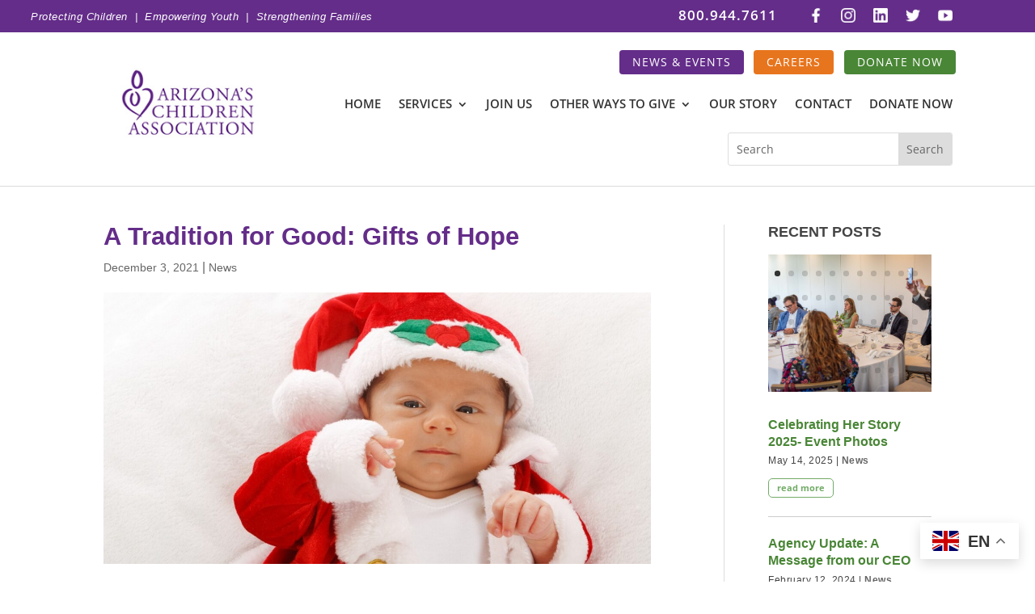

--- FILE ---
content_type: text/html; charset=UTF-8
request_url: https://www.arizonaschildren.org/a-tradition-for-good-gifts-of-hope/
body_size: 31804
content:
<!DOCTYPE html>
<html lang="en-US">
<head>
	<meta charset="UTF-8" />
<meta http-equiv="X-UA-Compatible" content="IE=edge">
	<link rel="pingback" href="https://www.arizonaschildren.org/xmlrpc.php" />

	<script type="text/javascript">
		document.documentElement.className = 'js';
	</script>
	
	<link rel="preconnect" href="https://fonts.gstatic.com" crossorigin /><style id="et-divi-open-sans-inline-css">/* Original: https://fonts.googleapis.com/css?family=Open+Sans:300italic,400italic,600italic,700italic,800italic,400,300,600,700,800&#038;subset=cyrillic,cyrillic-ext,greek,greek-ext,hebrew,latin,latin-ext,vietnamese&#038;display=swap *//* User Agent: Mozilla/5.0 (Unknown; Linux x86_64) AppleWebKit/538.1 (KHTML, like Gecko) Safari/538.1 Daum/4.1 */@font-face {font-family: 'Open Sans';font-style: italic;font-weight: 300;font-stretch: normal;font-display: swap;src: url(https://fonts.gstatic.com/s/opensans/v44/memQYaGs126MiZpBA-UFUIcVXSCEkx2cmqvXlWq8tWZ0Pw86hd0Rk5hkaVc.ttf) format('truetype');}@font-face {font-family: 'Open Sans';font-style: italic;font-weight: 400;font-stretch: normal;font-display: swap;src: url(https://fonts.gstatic.com/s/opensans/v44/memQYaGs126MiZpBA-UFUIcVXSCEkx2cmqvXlWq8tWZ0Pw86hd0Rk8ZkaVc.ttf) format('truetype');}@font-face {font-family: 'Open Sans';font-style: italic;font-weight: 600;font-stretch: normal;font-display: swap;src: url(https://fonts.gstatic.com/s/opensans/v44/memQYaGs126MiZpBA-UFUIcVXSCEkx2cmqvXlWq8tWZ0Pw86hd0RkxhjaVc.ttf) format('truetype');}@font-face {font-family: 'Open Sans';font-style: italic;font-weight: 700;font-stretch: normal;font-display: swap;src: url(https://fonts.gstatic.com/s/opensans/v44/memQYaGs126MiZpBA-UFUIcVXSCEkx2cmqvXlWq8tWZ0Pw86hd0RkyFjaVc.ttf) format('truetype');}@font-face {font-family: 'Open Sans';font-style: italic;font-weight: 800;font-stretch: normal;font-display: swap;src: url(https://fonts.gstatic.com/s/opensans/v44/memQYaGs126MiZpBA-UFUIcVXSCEkx2cmqvXlWq8tWZ0Pw86hd0Rk0ZjaVc.ttf) format('truetype');}@font-face {font-family: 'Open Sans';font-style: normal;font-weight: 300;font-stretch: normal;font-display: swap;src: url(https://fonts.gstatic.com/s/opensans/v44/memSYaGs126MiZpBA-UvWbX2vVnXBbObj2OVZyOOSr4dVJWUgsiH0C4n.ttf) format('truetype');}@font-face {font-family: 'Open Sans';font-style: normal;font-weight: 400;font-stretch: normal;font-display: swap;src: url(https://fonts.gstatic.com/s/opensans/v44/memSYaGs126MiZpBA-UvWbX2vVnXBbObj2OVZyOOSr4dVJWUgsjZ0C4n.ttf) format('truetype');}@font-face {font-family: 'Open Sans';font-style: normal;font-weight: 600;font-stretch: normal;font-display: swap;src: url(https://fonts.gstatic.com/s/opensans/v44/memSYaGs126MiZpBA-UvWbX2vVnXBbObj2OVZyOOSr4dVJWUgsgH1y4n.ttf) format('truetype');}@font-face {font-family: 'Open Sans';font-style: normal;font-weight: 700;font-stretch: normal;font-display: swap;src: url(https://fonts.gstatic.com/s/opensans/v44/memSYaGs126MiZpBA-UvWbX2vVnXBbObj2OVZyOOSr4dVJWUgsg-1y4n.ttf) format('truetype');}@font-face {font-family: 'Open Sans';font-style: normal;font-weight: 800;font-stretch: normal;font-display: swap;src: url(https://fonts.gstatic.com/s/opensans/v44/memSYaGs126MiZpBA-UvWbX2vVnXBbObj2OVZyOOSr4dVJWUgshZ1y4n.ttf) format('truetype');}/* User Agent: Mozilla/5.0 (Windows NT 6.1; WOW64; rv:27.0) Gecko/20100101 Firefox/27.0 */@font-face {font-family: 'Open Sans';font-style: italic;font-weight: 300;font-stretch: normal;font-display: swap;src: url(https://fonts.gstatic.com/s/opensans/v44/memQYaGs126MiZpBA-UFUIcVXSCEkx2cmqvXlWq8tWZ0Pw86hd0Rk5hkaVQ.woff) format('woff');}@font-face {font-family: 'Open Sans';font-style: italic;font-weight: 400;font-stretch: normal;font-display: swap;src: url(https://fonts.gstatic.com/s/opensans/v44/memQYaGs126MiZpBA-UFUIcVXSCEkx2cmqvXlWq8tWZ0Pw86hd0Rk8ZkaVQ.woff) format('woff');}@font-face {font-family: 'Open Sans';font-style: italic;font-weight: 600;font-stretch: normal;font-display: swap;src: url(https://fonts.gstatic.com/s/opensans/v44/memQYaGs126MiZpBA-UFUIcVXSCEkx2cmqvXlWq8tWZ0Pw86hd0RkxhjaVQ.woff) format('woff');}@font-face {font-family: 'Open Sans';font-style: italic;font-weight: 700;font-stretch: normal;font-display: swap;src: url(https://fonts.gstatic.com/s/opensans/v44/memQYaGs126MiZpBA-UFUIcVXSCEkx2cmqvXlWq8tWZ0Pw86hd0RkyFjaVQ.woff) format('woff');}@font-face {font-family: 'Open Sans';font-style: italic;font-weight: 800;font-stretch: normal;font-display: swap;src: url(https://fonts.gstatic.com/s/opensans/v44/memQYaGs126MiZpBA-UFUIcVXSCEkx2cmqvXlWq8tWZ0Pw86hd0Rk0ZjaVQ.woff) format('woff');}@font-face {font-family: 'Open Sans';font-style: normal;font-weight: 300;font-stretch: normal;font-display: swap;src: url(https://fonts.gstatic.com/s/opensans/v44/memSYaGs126MiZpBA-UvWbX2vVnXBbObj2OVZyOOSr4dVJWUgsiH0C4k.woff) format('woff');}@font-face {font-family: 'Open Sans';font-style: normal;font-weight: 400;font-stretch: normal;font-display: swap;src: url(https://fonts.gstatic.com/s/opensans/v44/memSYaGs126MiZpBA-UvWbX2vVnXBbObj2OVZyOOSr4dVJWUgsjZ0C4k.woff) format('woff');}@font-face {font-family: 'Open Sans';font-style: normal;font-weight: 600;font-stretch: normal;font-display: swap;src: url(https://fonts.gstatic.com/s/opensans/v44/memSYaGs126MiZpBA-UvWbX2vVnXBbObj2OVZyOOSr4dVJWUgsgH1y4k.woff) format('woff');}@font-face {font-family: 'Open Sans';font-style: normal;font-weight: 700;font-stretch: normal;font-display: swap;src: url(https://fonts.gstatic.com/s/opensans/v44/memSYaGs126MiZpBA-UvWbX2vVnXBbObj2OVZyOOSr4dVJWUgsg-1y4k.woff) format('woff');}@font-face {font-family: 'Open Sans';font-style: normal;font-weight: 800;font-stretch: normal;font-display: swap;src: url(https://fonts.gstatic.com/s/opensans/v44/memSYaGs126MiZpBA-UvWbX2vVnXBbObj2OVZyOOSr4dVJWUgshZ1y4k.woff) format('woff');}/* User Agent: Mozilla/5.0 (Windows NT 6.3; rv:39.0) Gecko/20100101 Firefox/39.0 */@font-face {font-family: 'Open Sans';font-style: italic;font-weight: 300;font-stretch: normal;font-display: swap;src: url(https://fonts.gstatic.com/s/opensans/v44/memQYaGs126MiZpBA-UFUIcVXSCEkx2cmqvXlWq8tWZ0Pw86hd0Rk5hkaVI.woff2) format('woff2');}@font-face {font-family: 'Open Sans';font-style: italic;font-weight: 400;font-stretch: normal;font-display: swap;src: url(https://fonts.gstatic.com/s/opensans/v44/memQYaGs126MiZpBA-UFUIcVXSCEkx2cmqvXlWq8tWZ0Pw86hd0Rk8ZkaVI.woff2) format('woff2');}@font-face {font-family: 'Open Sans';font-style: italic;font-weight: 600;font-stretch: normal;font-display: swap;src: url(https://fonts.gstatic.com/s/opensans/v44/memQYaGs126MiZpBA-UFUIcVXSCEkx2cmqvXlWq8tWZ0Pw86hd0RkxhjaVI.woff2) format('woff2');}@font-face {font-family: 'Open Sans';font-style: italic;font-weight: 700;font-stretch: normal;font-display: swap;src: url(https://fonts.gstatic.com/s/opensans/v44/memQYaGs126MiZpBA-UFUIcVXSCEkx2cmqvXlWq8tWZ0Pw86hd0RkyFjaVI.woff2) format('woff2');}@font-face {font-family: 'Open Sans';font-style: italic;font-weight: 800;font-stretch: normal;font-display: swap;src: url(https://fonts.gstatic.com/s/opensans/v44/memQYaGs126MiZpBA-UFUIcVXSCEkx2cmqvXlWq8tWZ0Pw86hd0Rk0ZjaVI.woff2) format('woff2');}@font-face {font-family: 'Open Sans';font-style: normal;font-weight: 300;font-stretch: normal;font-display: swap;src: url(https://fonts.gstatic.com/s/opensans/v44/memSYaGs126MiZpBA-UvWbX2vVnXBbObj2OVZyOOSr4dVJWUgsiH0C4i.woff2) format('woff2');}@font-face {font-family: 'Open Sans';font-style: normal;font-weight: 400;font-stretch: normal;font-display: swap;src: url(https://fonts.gstatic.com/s/opensans/v44/memSYaGs126MiZpBA-UvWbX2vVnXBbObj2OVZyOOSr4dVJWUgsjZ0C4i.woff2) format('woff2');}@font-face {font-family: 'Open Sans';font-style: normal;font-weight: 600;font-stretch: normal;font-display: swap;src: url(https://fonts.gstatic.com/s/opensans/v44/memSYaGs126MiZpBA-UvWbX2vVnXBbObj2OVZyOOSr4dVJWUgsgH1y4i.woff2) format('woff2');}@font-face {font-family: 'Open Sans';font-style: normal;font-weight: 700;font-stretch: normal;font-display: swap;src: url(https://fonts.gstatic.com/s/opensans/v44/memSYaGs126MiZpBA-UvWbX2vVnXBbObj2OVZyOOSr4dVJWUgsg-1y4i.woff2) format('woff2');}@font-face {font-family: 'Open Sans';font-style: normal;font-weight: 800;font-stretch: normal;font-display: swap;src: url(https://fonts.gstatic.com/s/opensans/v44/memSYaGs126MiZpBA-UvWbX2vVnXBbObj2OVZyOOSr4dVJWUgshZ1y4i.woff2) format('woff2');}</style><meta name='robots' content='index, follow, max-image-preview:large, max-snippet:-1, max-video-preview:-1' />

	<!-- This site is optimized with the Yoast SEO plugin v26.1.1 - https://yoast.com/wordpress/plugins/seo/ -->
	<title>A Tradition for Good: Gifts&nbsp;of&nbsp;Hope - Arizona Children&#039;s Association</title>
	<link rel="canonical" href="https://www.arizonaschildren.org/a-tradition-for-good-gifts-of-hope/" />
	<meta property="og:locale" content="en_US" />
	<meta property="og:type" content="article" />
	<meta property="og:title" content="A Tradition for Good: Gifts&nbsp;of&nbsp;Hope - Arizona Children&#039;s Association" />
	<meta property="og:description" content="In 2016, Lupe heard that his sister had sponsored two kids to provide holiday gifts for through Arizona’s Children Association (AzCA).   He credits his sister and his friend, Imelda, who is a Director at AzCA, for getting him involved. That was only the beginning." />
	<meta property="og:url" content="https://www.arizonaschildren.org/a-tradition-for-good-gifts-of-hope/" />
	<meta property="og:site_name" content="Arizona Children&#039;s Association" />
	<meta property="article:publisher" content="https://www.facebook.com/arizonaschildren/" />
	<meta property="article:published_time" content="2021-12-03T18:56:12+00:00" />
	<meta property="article:modified_time" content="2023-09-12T17:15:19+00:00" />
	<meta property="og:image" content="https://www.arizonaschildren.org/wp-content/uploads/2021/12/tradition-for-good-featured.jpg" />
	<meta property="og:image:width" content="1496" />
	<meta property="og:image:height" content="743" />
	<meta property="og:image:type" content="image/jpeg" />
	<meta name="author" content="admin" />
	<meta name="twitter:card" content="summary_large_image" />
	<meta name="twitter:creator" content="@azchild" />
	<meta name="twitter:site" content="@azchild" />
	<meta name="twitter:label1" content="Written by" />
	<meta name="twitter:data1" content="admin" />
	<meta name="twitter:label2" content="Est. reading time" />
	<meta name="twitter:data2" content="2 minutes" />
	<script type="application/ld+json" class="yoast-schema-graph">{"@context":"https://schema.org","@graph":[{"@type":"Article","@id":"https://www.arizonaschildren.org/a-tradition-for-good-gifts-of-hope/#article","isPartOf":{"@id":"https://www.arizonaschildren.org/a-tradition-for-good-gifts-of-hope/"},"author":{"name":"admin","@id":"https://www.arizonaschildren.org/#/schema/person/d2f37d4bfa962b9b9daf1f887b0fc6f4"},"headline":"A Tradition for Good: Gifts&nbsp;of&nbsp;Hope","datePublished":"2021-12-03T18:56:12+00:00","dateModified":"2023-09-12T17:15:19+00:00","mainEntityOfPage":{"@id":"https://www.arizonaschildren.org/a-tradition-for-good-gifts-of-hope/"},"wordCount":450,"publisher":{"@id":"https://www.arizonaschildren.org/#organization"},"image":{"@id":"https://www.arizonaschildren.org/a-tradition-for-good-gifts-of-hope/#primaryimage"},"thumbnailUrl":"https://www.arizonaschildren.org/wp-content/uploads/2021/12/tradition-for-good-featured.jpg","articleSection":["News"],"inLanguage":"en-US"},{"@type":"WebPage","@id":"https://www.arizonaschildren.org/a-tradition-for-good-gifts-of-hope/","url":"https://www.arizonaschildren.org/a-tradition-for-good-gifts-of-hope/","name":"A Tradition for Good: Gifts&nbsp;of&nbsp;Hope - Arizona Children&#039;s Association","isPartOf":{"@id":"https://www.arizonaschildren.org/#website"},"primaryImageOfPage":{"@id":"https://www.arizonaschildren.org/a-tradition-for-good-gifts-of-hope/#primaryimage"},"image":{"@id":"https://www.arizonaschildren.org/a-tradition-for-good-gifts-of-hope/#primaryimage"},"thumbnailUrl":"https://www.arizonaschildren.org/wp-content/uploads/2021/12/tradition-for-good-featured.jpg","datePublished":"2021-12-03T18:56:12+00:00","dateModified":"2023-09-12T17:15:19+00:00","breadcrumb":{"@id":"https://www.arizonaschildren.org/a-tradition-for-good-gifts-of-hope/#breadcrumb"},"inLanguage":"en-US","potentialAction":[{"@type":"ReadAction","target":["https://www.arizonaschildren.org/a-tradition-for-good-gifts-of-hope/"]}]},{"@type":"ImageObject","inLanguage":"en-US","@id":"https://www.arizonaschildren.org/a-tradition-for-good-gifts-of-hope/#primaryimage","url":"https://www.arizonaschildren.org/wp-content/uploads/2021/12/tradition-for-good-featured.jpg","contentUrl":"https://www.arizonaschildren.org/wp-content/uploads/2021/12/tradition-for-good-featured.jpg","width":1496,"height":743},{"@type":"BreadcrumbList","@id":"https://www.arizonaschildren.org/a-tradition-for-good-gifts-of-hope/#breadcrumb","itemListElement":[{"@type":"ListItem","position":1,"name":"Home","item":"https://www.arizonaschildren.org/"},{"@type":"ListItem","position":2,"name":"A Tradition for Good: Gifts&nbsp;of&nbsp;Hope"}]},{"@type":"WebSite","@id":"https://www.arizonaschildren.org/#website","url":"https://www.arizonaschildren.org/","name":"Arizona Children&#039;s Association","description":"Just another WordPress site","publisher":{"@id":"https://www.arizonaschildren.org/#organization"},"potentialAction":[{"@type":"SearchAction","target":{"@type":"EntryPoint","urlTemplate":"https://www.arizonaschildren.org/?s={search_term_string}"},"query-input":{"@type":"PropertyValueSpecification","valueRequired":true,"valueName":"search_term_string"}}],"inLanguage":"en-US"},{"@type":"Organization","@id":"https://www.arizonaschildren.org/#organization","name":"Arizona Children&#039;s Association","url":"https://www.arizonaschildren.org/","logo":{"@type":"ImageObject","inLanguage":"en-US","@id":"https://www.arizonaschildren.org/#/schema/logo/image/","url":"https://www.arizonaschildren.org/wp-content/uploads/2022/10/azca-logo2.jpg","contentUrl":"https://www.arizonaschildren.org/wp-content/uploads/2022/10/azca-logo2.jpg","width":247,"height":159,"caption":"Arizona Children&#039;s Association"},"image":{"@id":"https://www.arizonaschildren.org/#/schema/logo/image/"},"sameAs":["https://www.facebook.com/arizonaschildren/","https://x.com/azchild","https://www.instagram.com/azchild/"]},{"@type":"Person","@id":"https://www.arizonaschildren.org/#/schema/person/d2f37d4bfa962b9b9daf1f887b0fc6f4","name":"admin","image":{"@type":"ImageObject","inLanguage":"en-US","@id":"https://www.arizonaschildren.org/#/schema/person/image/","url":"https://secure.gravatar.com/avatar/c89458e80eb2d8a361a06fe14d47b45a64fb37fe0dc6ccc19750c38375f87d1d?s=96&d=mm&r=g","contentUrl":"https://secure.gravatar.com/avatar/c89458e80eb2d8a361a06fe14d47b45a64fb37fe0dc6ccc19750c38375f87d1d?s=96&d=mm&r=g","caption":"admin"},"sameAs":["https://www.arizonaschildren.org"],"url":"https://www.arizonaschildren.org/author/admin/"}]}</script>
	<!-- / Yoast SEO plugin. -->


<link rel='dns-prefetch' href='//www.googletagmanager.com' />
<link rel="alternate" type="application/rss+xml" title="Arizona Children&#039;s Association &raquo; Feed" href="https://www.arizonaschildren.org/feed/" />
<link rel="alternate" type="application/rss+xml" title="Arizona Children&#039;s Association &raquo; Comments Feed" href="https://www.arizonaschildren.org/comments/feed/" />
<link rel="alternate" type="text/calendar" title="Arizona Children&#039;s Association &raquo; iCal Feed" href="https://www.arizonaschildren.org/events/?ical=1" />
<meta content="Divi Child Theme v.1.0.0" name="generator"/><link rel='stylesheet' id='tribe-events-pro-mini-calendar-block-styles-css' href='https://www.arizonaschildren.org/wp-content/plugins/events-calendar-pro/src/resources/css/tribe-events-pro-mini-calendar-block.min.css?ver=7.4.1' type='text/css' media='all' />
<link rel='stylesheet' id='wp-block-library-css' href='https://www.arizonaschildren.org/wp-includes/css/dist/block-library/style.min.css?ver=6.8.3' type='text/css' media='all' />
<style id='wp-block-library-theme-inline-css' type='text/css'>
.wp-block-audio :where(figcaption){color:#555;font-size:13px;text-align:center}.is-dark-theme .wp-block-audio :where(figcaption){color:#ffffffa6}.wp-block-audio{margin:0 0 1em}.wp-block-code{border:1px solid #ccc;border-radius:4px;font-family:Menlo,Consolas,monaco,monospace;padding:.8em 1em}.wp-block-embed :where(figcaption){color:#555;font-size:13px;text-align:center}.is-dark-theme .wp-block-embed :where(figcaption){color:#ffffffa6}.wp-block-embed{margin:0 0 1em}.blocks-gallery-caption{color:#555;font-size:13px;text-align:center}.is-dark-theme .blocks-gallery-caption{color:#ffffffa6}:root :where(.wp-block-image figcaption){color:#555;font-size:13px;text-align:center}.is-dark-theme :root :where(.wp-block-image figcaption){color:#ffffffa6}.wp-block-image{margin:0 0 1em}.wp-block-pullquote{border-bottom:4px solid;border-top:4px solid;color:currentColor;margin-bottom:1.75em}.wp-block-pullquote cite,.wp-block-pullquote footer,.wp-block-pullquote__citation{color:currentColor;font-size:.8125em;font-style:normal;text-transform:uppercase}.wp-block-quote{border-left:.25em solid;margin:0 0 1.75em;padding-left:1em}.wp-block-quote cite,.wp-block-quote footer{color:currentColor;font-size:.8125em;font-style:normal;position:relative}.wp-block-quote:where(.has-text-align-right){border-left:none;border-right:.25em solid;padding-left:0;padding-right:1em}.wp-block-quote:where(.has-text-align-center){border:none;padding-left:0}.wp-block-quote.is-large,.wp-block-quote.is-style-large,.wp-block-quote:where(.is-style-plain){border:none}.wp-block-search .wp-block-search__label{font-weight:700}.wp-block-search__button{border:1px solid #ccc;padding:.375em .625em}:where(.wp-block-group.has-background){padding:1.25em 2.375em}.wp-block-separator.has-css-opacity{opacity:.4}.wp-block-separator{border:none;border-bottom:2px solid;margin-left:auto;margin-right:auto}.wp-block-separator.has-alpha-channel-opacity{opacity:1}.wp-block-separator:not(.is-style-wide):not(.is-style-dots){width:100px}.wp-block-separator.has-background:not(.is-style-dots){border-bottom:none;height:1px}.wp-block-separator.has-background:not(.is-style-wide):not(.is-style-dots){height:2px}.wp-block-table{margin:0 0 1em}.wp-block-table td,.wp-block-table th{word-break:normal}.wp-block-table :where(figcaption){color:#555;font-size:13px;text-align:center}.is-dark-theme .wp-block-table :where(figcaption){color:#ffffffa6}.wp-block-video :where(figcaption){color:#555;font-size:13px;text-align:center}.is-dark-theme .wp-block-video :where(figcaption){color:#ffffffa6}.wp-block-video{margin:0 0 1em}:root :where(.wp-block-template-part.has-background){margin-bottom:0;margin-top:0;padding:1.25em 2.375em}
</style>
<style id='global-styles-inline-css' type='text/css'>
:root{--wp--preset--aspect-ratio--square: 1;--wp--preset--aspect-ratio--4-3: 4/3;--wp--preset--aspect-ratio--3-4: 3/4;--wp--preset--aspect-ratio--3-2: 3/2;--wp--preset--aspect-ratio--2-3: 2/3;--wp--preset--aspect-ratio--16-9: 16/9;--wp--preset--aspect-ratio--9-16: 9/16;--wp--preset--color--black: #000000;--wp--preset--color--cyan-bluish-gray: #abb8c3;--wp--preset--color--white: #ffffff;--wp--preset--color--pale-pink: #f78da7;--wp--preset--color--vivid-red: #cf2e2e;--wp--preset--color--luminous-vivid-orange: #ff6900;--wp--preset--color--luminous-vivid-amber: #fcb900;--wp--preset--color--light-green-cyan: #7bdcb5;--wp--preset--color--vivid-green-cyan: #00d084;--wp--preset--color--pale-cyan-blue: #8ed1fc;--wp--preset--color--vivid-cyan-blue: #0693e3;--wp--preset--color--vivid-purple: #9b51e0;--wp--preset--gradient--vivid-cyan-blue-to-vivid-purple: linear-gradient(135deg,rgba(6,147,227,1) 0%,rgb(155,81,224) 100%);--wp--preset--gradient--light-green-cyan-to-vivid-green-cyan: linear-gradient(135deg,rgb(122,220,180) 0%,rgb(0,208,130) 100%);--wp--preset--gradient--luminous-vivid-amber-to-luminous-vivid-orange: linear-gradient(135deg,rgba(252,185,0,1) 0%,rgba(255,105,0,1) 100%);--wp--preset--gradient--luminous-vivid-orange-to-vivid-red: linear-gradient(135deg,rgba(255,105,0,1) 0%,rgb(207,46,46) 100%);--wp--preset--gradient--very-light-gray-to-cyan-bluish-gray: linear-gradient(135deg,rgb(238,238,238) 0%,rgb(169,184,195) 100%);--wp--preset--gradient--cool-to-warm-spectrum: linear-gradient(135deg,rgb(74,234,220) 0%,rgb(151,120,209) 20%,rgb(207,42,186) 40%,rgb(238,44,130) 60%,rgb(251,105,98) 80%,rgb(254,248,76) 100%);--wp--preset--gradient--blush-light-purple: linear-gradient(135deg,rgb(255,206,236) 0%,rgb(152,150,240) 100%);--wp--preset--gradient--blush-bordeaux: linear-gradient(135deg,rgb(254,205,165) 0%,rgb(254,45,45) 50%,rgb(107,0,62) 100%);--wp--preset--gradient--luminous-dusk: linear-gradient(135deg,rgb(255,203,112) 0%,rgb(199,81,192) 50%,rgb(65,88,208) 100%);--wp--preset--gradient--pale-ocean: linear-gradient(135deg,rgb(255,245,203) 0%,rgb(182,227,212) 50%,rgb(51,167,181) 100%);--wp--preset--gradient--electric-grass: linear-gradient(135deg,rgb(202,248,128) 0%,rgb(113,206,126) 100%);--wp--preset--gradient--midnight: linear-gradient(135deg,rgb(2,3,129) 0%,rgb(40,116,252) 100%);--wp--preset--font-size--small: 13px;--wp--preset--font-size--medium: 20px;--wp--preset--font-size--large: 36px;--wp--preset--font-size--x-large: 42px;--wp--preset--spacing--20: 0.44rem;--wp--preset--spacing--30: 0.67rem;--wp--preset--spacing--40: 1rem;--wp--preset--spacing--50: 1.5rem;--wp--preset--spacing--60: 2.25rem;--wp--preset--spacing--70: 3.38rem;--wp--preset--spacing--80: 5.06rem;--wp--preset--shadow--natural: 6px 6px 9px rgba(0, 0, 0, 0.2);--wp--preset--shadow--deep: 12px 12px 50px rgba(0, 0, 0, 0.4);--wp--preset--shadow--sharp: 6px 6px 0px rgba(0, 0, 0, 0.2);--wp--preset--shadow--outlined: 6px 6px 0px -3px rgba(255, 255, 255, 1), 6px 6px rgba(0, 0, 0, 1);--wp--preset--shadow--crisp: 6px 6px 0px rgba(0, 0, 0, 1);}:root { --wp--style--global--content-size: 823px;--wp--style--global--wide-size: 1080px; }:where(body) { margin: 0; }.wp-site-blocks > .alignleft { float: left; margin-right: 2em; }.wp-site-blocks > .alignright { float: right; margin-left: 2em; }.wp-site-blocks > .aligncenter { justify-content: center; margin-left: auto; margin-right: auto; }:where(.is-layout-flex){gap: 0.5em;}:where(.is-layout-grid){gap: 0.5em;}.is-layout-flow > .alignleft{float: left;margin-inline-start: 0;margin-inline-end: 2em;}.is-layout-flow > .alignright{float: right;margin-inline-start: 2em;margin-inline-end: 0;}.is-layout-flow > .aligncenter{margin-left: auto !important;margin-right: auto !important;}.is-layout-constrained > .alignleft{float: left;margin-inline-start: 0;margin-inline-end: 2em;}.is-layout-constrained > .alignright{float: right;margin-inline-start: 2em;margin-inline-end: 0;}.is-layout-constrained > .aligncenter{margin-left: auto !important;margin-right: auto !important;}.is-layout-constrained > :where(:not(.alignleft):not(.alignright):not(.alignfull)){max-width: var(--wp--style--global--content-size);margin-left: auto !important;margin-right: auto !important;}.is-layout-constrained > .alignwide{max-width: var(--wp--style--global--wide-size);}body .is-layout-flex{display: flex;}.is-layout-flex{flex-wrap: wrap;align-items: center;}.is-layout-flex > :is(*, div){margin: 0;}body .is-layout-grid{display: grid;}.is-layout-grid > :is(*, div){margin: 0;}body{padding-top: 0px;padding-right: 0px;padding-bottom: 0px;padding-left: 0px;}:root :where(.wp-element-button, .wp-block-button__link){background-color: #32373c;border-width: 0;color: #fff;font-family: inherit;font-size: inherit;line-height: inherit;padding: calc(0.667em + 2px) calc(1.333em + 2px);text-decoration: none;}.has-black-color{color: var(--wp--preset--color--black) !important;}.has-cyan-bluish-gray-color{color: var(--wp--preset--color--cyan-bluish-gray) !important;}.has-white-color{color: var(--wp--preset--color--white) !important;}.has-pale-pink-color{color: var(--wp--preset--color--pale-pink) !important;}.has-vivid-red-color{color: var(--wp--preset--color--vivid-red) !important;}.has-luminous-vivid-orange-color{color: var(--wp--preset--color--luminous-vivid-orange) !important;}.has-luminous-vivid-amber-color{color: var(--wp--preset--color--luminous-vivid-amber) !important;}.has-light-green-cyan-color{color: var(--wp--preset--color--light-green-cyan) !important;}.has-vivid-green-cyan-color{color: var(--wp--preset--color--vivid-green-cyan) !important;}.has-pale-cyan-blue-color{color: var(--wp--preset--color--pale-cyan-blue) !important;}.has-vivid-cyan-blue-color{color: var(--wp--preset--color--vivid-cyan-blue) !important;}.has-vivid-purple-color{color: var(--wp--preset--color--vivid-purple) !important;}.has-black-background-color{background-color: var(--wp--preset--color--black) !important;}.has-cyan-bluish-gray-background-color{background-color: var(--wp--preset--color--cyan-bluish-gray) !important;}.has-white-background-color{background-color: var(--wp--preset--color--white) !important;}.has-pale-pink-background-color{background-color: var(--wp--preset--color--pale-pink) !important;}.has-vivid-red-background-color{background-color: var(--wp--preset--color--vivid-red) !important;}.has-luminous-vivid-orange-background-color{background-color: var(--wp--preset--color--luminous-vivid-orange) !important;}.has-luminous-vivid-amber-background-color{background-color: var(--wp--preset--color--luminous-vivid-amber) !important;}.has-light-green-cyan-background-color{background-color: var(--wp--preset--color--light-green-cyan) !important;}.has-vivid-green-cyan-background-color{background-color: var(--wp--preset--color--vivid-green-cyan) !important;}.has-pale-cyan-blue-background-color{background-color: var(--wp--preset--color--pale-cyan-blue) !important;}.has-vivid-cyan-blue-background-color{background-color: var(--wp--preset--color--vivid-cyan-blue) !important;}.has-vivid-purple-background-color{background-color: var(--wp--preset--color--vivid-purple) !important;}.has-black-border-color{border-color: var(--wp--preset--color--black) !important;}.has-cyan-bluish-gray-border-color{border-color: var(--wp--preset--color--cyan-bluish-gray) !important;}.has-white-border-color{border-color: var(--wp--preset--color--white) !important;}.has-pale-pink-border-color{border-color: var(--wp--preset--color--pale-pink) !important;}.has-vivid-red-border-color{border-color: var(--wp--preset--color--vivid-red) !important;}.has-luminous-vivid-orange-border-color{border-color: var(--wp--preset--color--luminous-vivid-orange) !important;}.has-luminous-vivid-amber-border-color{border-color: var(--wp--preset--color--luminous-vivid-amber) !important;}.has-light-green-cyan-border-color{border-color: var(--wp--preset--color--light-green-cyan) !important;}.has-vivid-green-cyan-border-color{border-color: var(--wp--preset--color--vivid-green-cyan) !important;}.has-pale-cyan-blue-border-color{border-color: var(--wp--preset--color--pale-cyan-blue) !important;}.has-vivid-cyan-blue-border-color{border-color: var(--wp--preset--color--vivid-cyan-blue) !important;}.has-vivid-purple-border-color{border-color: var(--wp--preset--color--vivid-purple) !important;}.has-vivid-cyan-blue-to-vivid-purple-gradient-background{background: var(--wp--preset--gradient--vivid-cyan-blue-to-vivid-purple) !important;}.has-light-green-cyan-to-vivid-green-cyan-gradient-background{background: var(--wp--preset--gradient--light-green-cyan-to-vivid-green-cyan) !important;}.has-luminous-vivid-amber-to-luminous-vivid-orange-gradient-background{background: var(--wp--preset--gradient--luminous-vivid-amber-to-luminous-vivid-orange) !important;}.has-luminous-vivid-orange-to-vivid-red-gradient-background{background: var(--wp--preset--gradient--luminous-vivid-orange-to-vivid-red) !important;}.has-very-light-gray-to-cyan-bluish-gray-gradient-background{background: var(--wp--preset--gradient--very-light-gray-to-cyan-bluish-gray) !important;}.has-cool-to-warm-spectrum-gradient-background{background: var(--wp--preset--gradient--cool-to-warm-spectrum) !important;}.has-blush-light-purple-gradient-background{background: var(--wp--preset--gradient--blush-light-purple) !important;}.has-blush-bordeaux-gradient-background{background: var(--wp--preset--gradient--blush-bordeaux) !important;}.has-luminous-dusk-gradient-background{background: var(--wp--preset--gradient--luminous-dusk) !important;}.has-pale-ocean-gradient-background{background: var(--wp--preset--gradient--pale-ocean) !important;}.has-electric-grass-gradient-background{background: var(--wp--preset--gradient--electric-grass) !important;}.has-midnight-gradient-background{background: var(--wp--preset--gradient--midnight) !important;}.has-small-font-size{font-size: var(--wp--preset--font-size--small) !important;}.has-medium-font-size{font-size: var(--wp--preset--font-size--medium) !important;}.has-large-font-size{font-size: var(--wp--preset--font-size--large) !important;}.has-x-large-font-size{font-size: var(--wp--preset--font-size--x-large) !important;}
:where(.wp-block-post-template.is-layout-flex){gap: 1.25em;}:where(.wp-block-post-template.is-layout-grid){gap: 1.25em;}
:where(.wp-block-columns.is-layout-flex){gap: 2em;}:where(.wp-block-columns.is-layout-grid){gap: 2em;}
:root :where(.wp-block-pullquote){font-size: 1.5em;line-height: 1.6;}
</style>
<style id='wpgb-head-inline-css' type='text/css'>
.wp-grid-builder:not(.wpgb-template),.wpgb-facet{opacity:0.01}.wpgb-facet fieldset{margin:0;padding:0;border:none;outline:none;box-shadow:none}.wpgb-facet fieldset:last-child{margin-bottom:40px;}.wpgb-facet fieldset legend.wpgb-sr-only{height:1px;width:1px}
</style>
<link rel='stylesheet' id='Divi-Blog-Extras-styles-css' href='https://www.arizonaschildren.org/wp-content/plugins/Divi-Blog-Extras/styles/style.min.css?ver=2.7.0' type='text/css' media='all' />
<link rel='stylesheet' id='divi-blurb-extended-styles-css' href='https://www.arizonaschildren.org/wp-content/plugins/divi-blurb-extended/styles/style.min.css?ver=2.2.5' type='text/css' media='all' />
<link rel='stylesheet' id='pac-dtm-divi-tabs-maker-styles-css' href='https://www.arizonaschildren.org/wp-content/plugins/divi-tabs-maker/styles/style.min.css?ver=2.3.4' type='text/css' media='all' />
<style id='posts-table-pro-head-inline-css' type='text/css'>
table.posts-data-table { visibility: hidden; }
</style>
<link rel='stylesheet' id='divi-style-parent-css' href='https://www.arizonaschildren.org/wp-content/themes/Divi/style-static.min.css?ver=4.27.4' type='text/css' media='all' />
<link rel='stylesheet' id='divi-style-css' href='https://www.arizonaschildren.org/wp-content/themes/Divi-child/style.css?ver=4.27.4' type='text/css' media='all' />
<!--n2css--><!--n2js--><script type="text/javascript" id="wpgmza_data-js-extra">
/* <![CDATA[ */
var wpgmza_google_api_status = {"message":"Enqueued","code":"ENQUEUED"};
/* ]]> */
</script>
<script type="text/javascript" src="https://www.arizonaschildren.org/wp-content/plugins/wp-google-maps/wpgmza_data.js?ver=6.8.3" id="wpgmza_data-js"></script>
<script type="text/javascript" src="https://www.arizonaschildren.org/wp-includes/js/jquery/jquery.min.js?ver=3.7.1" id="jquery-core-js"></script>
<script type="text/javascript" src="https://www.arizonaschildren.org/wp-includes/js/jquery/jquery-migrate.min.js?ver=3.4.1" id="jquery-migrate-js"></script>

<!-- Google tag (gtag.js) snippet added by Site Kit -->
<!-- Google Analytics snippet added by Site Kit -->
<script type="text/javascript" src="https://www.googletagmanager.com/gtag/js?id=GT-WRF3KC9" id="google_gtagjs-js" async></script>
<script type="text/javascript" id="google_gtagjs-js-after">
/* <![CDATA[ */
window.dataLayer = window.dataLayer || [];function gtag(){dataLayer.push(arguments);}
gtag("set","linker",{"domains":["www.arizonaschildren.org"]});
gtag("js", new Date());
gtag("set", "developer_id.dZTNiMT", true);
gtag("config", "GT-WRF3KC9");
/* ]]> */
</script>
<link rel="https://api.w.org/" href="https://www.arizonaschildren.org/wp-json/" /><link rel="alternate" title="JSON" type="application/json" href="https://www.arizonaschildren.org/wp-json/wp/v2/posts/9252" /><link rel="EditURI" type="application/rsd+xml" title="RSD" href="https://www.arizonaschildren.org/xmlrpc.php?rsd" />
<meta name="generator" content="WordPress 6.8.3" />
<link rel='shortlink' href='https://www.arizonaschildren.org/?p=9252' />
<link rel="alternate" title="oEmbed (JSON)" type="application/json+oembed" href="https://www.arizonaschildren.org/wp-json/oembed/1.0/embed?url=https%3A%2F%2Fwww.arizonaschildren.org%2Fa-tradition-for-good-gifts-of-hope%2F" />
<link rel="alternate" title="oEmbed (XML)" type="text/xml+oembed" href="https://www.arizonaschildren.org/wp-json/oembed/1.0/embed?url=https%3A%2F%2Fwww.arizonaschildren.org%2Fa-tradition-for-good-gifts-of-hope%2F&#038;format=xml" />
	<script>
		jQuery(($) => {
			const targetNode = document.querySelector('#et-fb-content_dynamic_content');

			if (!targetNode) {
				return;
			}

			const observer = new MutationObserver((mutationsList) => {
				for (const mutation of mutationsList) {
					if (mutation.target.parentElement && mutation.target.parentElement.closest('[data-name="pac_dtm_main_content_tab"]')) {
						return;
					}
				}

				el.find('.select-option-item-pac_dtm_gallery_layouts_260608').parents('.et-fb-option-subgroup-separator').remove();
					el.find('.select-option-item-pac_dtm_gallery_layouts_258325').parents('.et-fb-option-subgroup-separator').remove();
					el.find('.select-option-item-pac_dtm_gallery_layouts_256606').parents('.et-fb-option-subgroup-separator').remove();
					el.find('.select-option-item-pac_dtm_gallery_layouts_254927').parents('.et-fb-option-subgroup-separator').remove();
					el.find('.select-option-item-pac_dtm_gallery_layouts_254846').parents('.et-fb-option-subgroup-separator').remove();
					el.find('.select-option-item-pac_dtm_gallery_layouts_254791').parents('.et-fb-option-subgroup-separator').remove();
					el.find('.select-option-item-pac_dtm_gallery_layouts_254676').parents('.et-fb-option-subgroup-separator').remove();
					el.find('.select-option-item-pac_dtm_gallery_layouts_254231').parents('.et-fb-option-subgroup-separator').remove();
					el.find('.select-option-item-pac_dtm_gallery_layouts_254153').parents('.et-fb-option-subgroup-separator').remove();
					el.find('.select-option-item-pac_dtm_gallery_layouts_254133').parents('.et-fb-option-subgroup-separator').remove();
					el.find('.select-option-item-pac_dtm_gallery_layouts_253952').parents('.et-fb-option-subgroup-separator').remove();
					el.find('.select-option-item-pac_dtm_gallery_layouts_253898').parents('.et-fb-option-subgroup-separator').remove();
					el.find('.select-option-item-pac_dtm_gallery_layouts_253848').parents('.et-fb-option-subgroup-separator').remove();
					el.find('.select-option-item-pac_dtm_gallery_layouts_253720').parents('.et-fb-option-subgroup-separator').remove();
					el.find('.select-option-item-pac_dtm_gallery_layouts_253353').parents('.et-fb-option-subgroup-separator').remove();
					el.find('.select-option-item-pac_dtm_gallery_layouts_253294').parents('.et-fb-option-subgroup-separator').remove();
					el.find('.select-option-item-pac_dtm_gallery_layouts_253191').parents('.et-fb-option-subgroup-separator').remove();
					el.find('.select-option-item-pac_dtm_gallery_layouts_251761').parents('.et-fb-option-subgroup-separator').remove();
					el.find('.select-option-item-pac_dtm_gallery_layouts_251299').parents('.et-fb-option-subgroup-separator').remove();
					el.find('.select-option-item-pac_dtm_gallery_layouts_251298').parents('.et-fb-option-subgroup-separator').remove();
					el.find('.select-option-item-pac_dtm_gallery_layouts_250581').parents('.et-fb-option-subgroup-separator').remove();
					el.find('.select-option-item-pac_dtm_gallery_layouts_250580').parents('.et-fb-option-subgroup-separator').remove();
					el.find('.select-option-item-pac_dtm_gallery_layouts_156268').parents('.et-fb-option-subgroup-separator').remove();
					el.find('.select-option-item-pac_dtm_gallery_layouts_248295').parents('.et-fb-option-subgroup-separator').remove();
					el.find('.select-option-item-pac_dtm_gallery_layouts_244804').parents('.et-fb-option-subgroup-separator').remove();
					el.find('.select-option-item-pac_dtm_gallery_layouts_244534').parents('.et-fb-option-subgroup-separator').remove();
					el.find('.select-option-item-pac_dtm_gallery_layouts_244474').parents('.et-fb-option-subgroup-separator').remove();
					el.find('.select-option-item-pac_dtm_gallery_layouts_244177').parents('.et-fb-option-subgroup-separator').remove();
					el.find('.select-option-item-pac_dtm_gallery_layouts_242876').parents('.et-fb-option-subgroup-separator').remove();
					el.find('.select-option-item-pac_dtm_gallery_layouts_242875').parents('.et-fb-option-subgroup-separator').remove();
					el.find('.select-option-item-pac_dtm_gallery_layouts_242227').parents('.et-fb-option-subgroup-separator').remove();
					el.find('.select-option-item-pac_dtm_gallery_layouts_242226').parents('.et-fb-option-subgroup-separator').remove();
					el.find('.select-option-item-pac_dtm_gallery_layouts_239550').parents('.et-fb-option-subgroup-separator').remove();
					el.find('.select-option-item-pac_dtm_gallery_layouts_239549').parents('.et-fb-option-subgroup-separator').remove();
					el.find('.select-option-item-pac_dtm_gallery_layouts_239548').parents('.et-fb-option-subgroup-separator').remove();
					el.find('.select-option-item-pac_dtm_gallery_layouts_239114').parents('.et-fb-option-subgroup-separator').remove();
					el.find('.select-option-item-pac_dtm_gallery_layouts_213452').parents('.et-fb-option-subgroup-separator').remove();
					el.find('.select-option-item-pac_dtm_gallery_layouts_213451').parents('.et-fb-option-subgroup-separator').remove();
					el.find('.select-option-item-pac_dtm_gallery_layouts_213263').parents('.et-fb-option-subgroup-separator').remove();
					el.find('.select-option-item-pac_dtm_gallery_layouts_27669').parents('.et-fb-option-subgroup-separator').remove();
					el.find('.select-option-item-pac_dtm_gallery_layouts_212157').parents('.et-fb-option-subgroup-separator').remove();
					el.find('.select-option-item-pac_dtm_gallery_layouts_211896').parents('.et-fb-option-subgroup-separator').remove();
					el.find('.select-option-item-pac_dtm_gallery_layouts_156262').parents('.et-fb-option-subgroup-separator').remove();
					el.find('.select-option-item-pac_dtm_gallery_layouts_156261').parents('.et-fb-option-subgroup-separator').remove();
					el.find('.select-option-item-pac_dtm_gallery_layouts_152265').parents('.et-fb-option-subgroup-separator').remove();
					el.find('.select-option-item-pac_dtm_gallery_layouts_152005').parents('.et-fb-option-subgroup-separator').remove();
					el.find('.select-option-item-pac_dtm_gallery_layouts_151935').parents('.et-fb-option-subgroup-separator').remove();
					el.find('.select-option-item-pac_dtm_gallery_layouts_151376').parents('.et-fb-option-subgroup-separator').remove();
					el.find('.select-option-item-pac_dtm_gallery_layouts_151370').parents('.et-fb-option-subgroup-separator').remove();
								});

			observer.observe(targetNode, { childList: true, subtree: true });
		})
	</script>
<meta name="generator" content="Site Kit by Google 1.163.0" /><noscript><style>.wp-grid-builder .wpgb-card.wpgb-card-hidden .wpgb-card-wrapper{opacity:1!important;visibility:visible!important;transform:none!important}.wpgb-facet {opacity:1!important;pointer-events:auto!important}.wpgb-facet *:not(.wpgb-pagination-facet){display:none}</style></noscript><meta name="tec-api-version" content="v1"><meta name="tec-api-origin" content="https://www.arizonaschildren.org"><link rel="alternate" href="https://www.arizonaschildren.org/wp-json/tribe/events/v1/" /><meta name="viewport" content="width=device-width, initial-scale=1.0, maximum-scale=1.0, user-scalable=0" /><link rel="stylesheet" href="https://use.typekit.net/zsh6yfk.css">
<div class="gtranslate_wrapper"></div>
<script>window.gtranslateSettings = {"default_language":"en","languages":["en","es"],"wrapper_selector":".gtranslate_wrapper","switcher_horizontal_position":"right"}</script>
<script src="https://cdn.gtranslate.net/widgets/latest/float.js" defer></script>


<!-- Google Tag Manager -->
<script>(function(w,d,s,l,i){w[l]=w[l]||[];w[l].push({'gtm.start':
new Date().getTime(),event:'gtm.js'});var f=d.getElementsByTagName(s)[0],
j=d.createElement(s),dl=l!='dataLayer'?'&l='+l:'';j.async=true;j.src=
'https://www.googletagmanager.com/gtm.js?id='+i+dl;f.parentNode.insertBefore(j,f);
})(window,document,'script','dataLayer','GTM-WLZS8VB');</script>
<!-- End Google Tag Manager --><style id="et-divi-customizer-global-cached-inline-styles">body,.et_pb_column_1_2 .et_quote_content blockquote cite,.et_pb_column_1_2 .et_link_content a.et_link_main_url,.et_pb_column_1_3 .et_quote_content blockquote cite,.et_pb_column_3_8 .et_quote_content blockquote cite,.et_pb_column_1_4 .et_quote_content blockquote cite,.et_pb_blog_grid .et_quote_content blockquote cite,.et_pb_column_1_3 .et_link_content a.et_link_main_url,.et_pb_column_3_8 .et_link_content a.et_link_main_url,.et_pb_column_1_4 .et_link_content a.et_link_main_url,.et_pb_blog_grid .et_link_content a.et_link_main_url,body .et_pb_bg_layout_light .et_pb_post p,body .et_pb_bg_layout_dark .et_pb_post p{font-size:14px}.et_pb_slide_content,.et_pb_best_value{font-size:15px}body{color:#000000}h1,h2,h3,h4,h5,h6{color:#642d89}.container,.et_pb_row,.et_pb_slider .et_pb_container,.et_pb_fullwidth_section .et_pb_title_container,.et_pb_fullwidth_section .et_pb_title_featured_container,.et_pb_fullwidth_header:not(.et_pb_fullscreen) .et_pb_fullwidth_header_container{max-width:1280px}.et_boxed_layout #page-container,.et_boxed_layout.et_non_fixed_nav.et_transparent_nav #page-container #top-header,.et_boxed_layout.et_non_fixed_nav.et_transparent_nav #page-container #main-header,.et_fixed_nav.et_boxed_layout #page-container #top-header,.et_fixed_nav.et_boxed_layout #page-container #main-header,.et_boxed_layout #page-container .container,.et_boxed_layout #page-container .et_pb_row{max-width:1440px}a{color:#5d3888}@media only screen and (min-width:981px){.et_pb_section{padding:0% 0}.et_pb_fullwidth_section{padding:0}.et_pb_row{padding:0% 0}}@media only screen and (min-width:1600px){.et_pb_row{padding:0px 0}.et_pb_section{padding:0px 0}.single.et_pb_pagebuilder_layout.et_full_width_page .et_post_meta_wrapper{padding-top:0px}.et_pb_fullwidth_section{padding:0}}h1,h1.et_pb_contact_main_title,.et_pb_title_container h1{font-size:36px}h2,.product .related h2,.et_pb_column_1_2 .et_quote_content blockquote p{font-size:30px}h3{font-size:26px}h4,.et_pb_circle_counter h3,.et_pb_number_counter h3,.et_pb_column_1_3 .et_pb_post h2,.et_pb_column_1_4 .et_pb_post h2,.et_pb_blog_grid h2,.et_pb_column_1_3 .et_quote_content blockquote p,.et_pb_column_3_8 .et_quote_content blockquote p,.et_pb_column_1_4 .et_quote_content blockquote p,.et_pb_blog_grid .et_quote_content blockquote p,.et_pb_column_1_3 .et_link_content h2,.et_pb_column_3_8 .et_link_content h2,.et_pb_column_1_4 .et_link_content h2,.et_pb_blog_grid .et_link_content h2,.et_pb_column_1_3 .et_audio_content h2,.et_pb_column_3_8 .et_audio_content h2,.et_pb_column_1_4 .et_audio_content h2,.et_pb_blog_grid .et_audio_content h2,.et_pb_column_3_8 .et_pb_audio_module_content h2,.et_pb_column_1_3 .et_pb_audio_module_content h2,.et_pb_gallery_grid .et_pb_gallery_item h3,.et_pb_portfolio_grid .et_pb_portfolio_item h2,.et_pb_filterable_portfolio_grid .et_pb_portfolio_item h2{font-size:21px}h5{font-size:19px}h6{font-size:16px}.et_pb_slide_description .et_pb_slide_title{font-size:55px}.et_pb_gallery_grid .et_pb_gallery_item h3,.et_pb_portfolio_grid .et_pb_portfolio_item h2,.et_pb_filterable_portfolio_grid .et_pb_portfolio_item h2,.et_pb_column_1_4 .et_pb_audio_module_content h2{font-size:19px}@media only screen and (max-width:980px){.et_pb_section{padding:0px 0}.et_pb_section.et_pb_fullwidth_section{padding:0}.et_pb_row,.et_pb_column .et_pb_row_inner{padding:0px 0}}.tribe-common{margin-top:0!important;margin-bottom:0!important}.tribe-common-c-btn.tribe-events-c-search__button{background-color:#498636!important}.tribe-common--breakpoint-medium.tribe-events{margin-top:-30px!important;padding-top:0px!important}.tribe-events-calendar-list__month-separator-text{font-size:.85em!important;color:#642d89!important;font-weight:700!important}h3.tribe-events-calendar-list__event-title{line-height:1.2em!important;margin-bottom:5px!important}h3.tribe-events-calendar-list__event-title a{font-size:.9em;color:#642d89!important;font-weight:600!important}.tribe-events-calendar-list__event-venue{}.tribe-events-calendar-list__event-description{margin-top:-5px!important}.tribe-events-calendar-list__event-description p{font-size:1.1em!important;line-height:1.5em!important}h3.tribe-events-calendar-month__calendar-event-title a{color:#642d89!important;font-weight:600!important;opacity:1!important}.tribe-events-back{margin:0px!important;padding-top:0!important}h1.tribe-events-single-event-title{color:#642d89;font-size:1.5em!important;padding-top:0!important}.tribe-events-schedule{margin:2px 0 20px!important;padding-left:0;border-bottom:1px solid #cccccc}.tribe-events-schedule h2{font-size:.85em;line-height:1.5em}.tribe-events-single-event-description{padding:0!important}.tribe-events-single-event-description h4{color:#498636!important;font-weight:600!important;margin:15px 0 20px!important;padding-bottom:3px;width:fit-content}.tribe-events-single-event-description p{font-size:.85em!important;color:#444444!important;font-weight:normal!important;margin:0!important}.tribe-events-single-event-description ul{padding:.5em 0 0}.tribe-events-single-event-description ul li{font-size:.95em!important;color:#444444!important;line-height:1.6em!important;font-weight:normal!important}.tribe-events-event-categories-label{margin:25px 0 10px!important;padding-top:30px!important;border-top:1px solid #cccccc}.tribe-events-event-categories{line-height:.85em!important}.tribe-events-event-categories a{font-size:.95em!important;display:block!important}.tribe-events-event-categories a:hover{text-decoration:underline}.tribe-event-tags-label{margin:30px 0 3px!important}.tribe-event-tags{line-height:1.7em!important;margin:0px!important}.tribe-event-tags a{font-size:.95em!important}.tribe-event-tags a:hover{text-decoration:underline}.tribe-event-tags-label{color:#ffffff}.tribe-event-tags-label:before{color:#444444;content:'Age groups(s):'}.tribe-events-meta-group-details{}.tribe-events-meta-group-organizer{}.tribe-venue{line-height:1.4em!important}.tribe-events-content a{color:#642d89!important;border-bottom:none!important}#top-section{width:100%!important;padding:0!important;margin:0!important}.top-banner-row{width:100%!important;max-width:100%!important;padding:.1em 18% .1em 10.5%}.top-banner-row .tagline p{font-size:.667em!important;line-height:1em!important;letter-spacing:1px!important;font-weight:400}.top-banner-row .social-media img{height:18px!important;width:auto!important}.top-banner-menu .phone{transition:0.3s}.top-banner-menu .phone a{font-size:1.25em!important;line-height:1em!important;color:#ffffff!important;padding:1px 1em 0 1em!important;letter-spacing:1px}.top-banner-menu .phone a:hover{opacity:1}.top-banner-menu .phone:hover{text-decoration:underline}.all-menu-row{width:100%!important;max-width:100%!important;padding:.75em 17.5% 1em 17.5%;left:0!important}.secondary-menu{padding-bottom:1.25em}.menu-button{padding:0!important;border-radius:4px;border:none;transition:0.3s;margin-left:.5vw!important;margin-right:.5vw!important}.menu-button a{font-size:1.1em!important;color:#ffffff!important;letter-spacing:1px;padding:8px 16px 8px 16px!important;text-transform:uppercase;font-weight:400!important}.menu-button a:hover{opacity:1}.menu-button:hover{border:none;background:#e7751e}.news{background-color:#642d89}.news:hover{background-color:#e7751e}.careers{background-color:#e7751e}.careers:hover{background-color:#642d89}.donate{background-color:#498636}.donate:hover{background-color:#e7751e}.primary-menu li a{font-size:1.2em!important;color:#333333;font-weight:600;text-transform:uppercase;margin-left:.2vw;margin-right:.2vw;opacity:1!important}.primary-menu li a:hover{color:#498636;font-weight:600!important;opacity:1!important}.primary-menu li li a{font-size:1.1em!important;color:#333333;line-height:1.75em!important;font-weight:600;text-transform:uppercase;margin:0;padding:3px 12px!important;opacity:1!important}.primary-menu li li a:hover{color:#498636!important;background:#eeeeee}#top-menu-row .primary-menu li.current-menu-item>a{color:#498636;font-weight:600;border-bottom:3px solid #498636}.et_parallax_bg{background-size:contain!important}.main-home>a::before{content:"";position:absolute;display:block;width:100%;height:3px;bottom:0;left:0;background-color:#498363;transform:scaleX(0);transition:transform 0.3s ease}.main-home>a:hover::before{transform:scaleX(1)}.main-join-us>a::before{content:"";position:absolute;display:block;width:100%;height:3px;bottom:0;left:0;background-color:#498363;transform:scaleX(0);transition:transform 0.3s ease}.main-join-us>a:hover::before{transform:scaleX(1)}.main-our-story>a::before{content:"";position:absolute;display:block;width:100%;height:3px;bottom:0;left:0;background-color:#498363;transform:scaleX(0);transition:transform 0.3s ease}.main-our-story>a:hover::before{transform:scaleX(1)}.main-contact>a::before{content:"";position:absolute;display:block;width:100%;height:3px;bottom:0;left:0;background-color:#498363;transform:scaleX(0);transition:transform 0.3s ease}.main-contact>a:hover::before{transform:scaleX(1)}.et_pb_menu li.mega-menu ul{border-radius:5px;padding:1em 3.25% .75em 3%!important}.et_pb_menu li.mega-menu>ul>li>a:first-child{color:#498636!important;font-size:1.2em!important;font-weight:700!important;line-height:1em!important;padding:.75em 4% .5em 4%!important;pointer-events:none;cursor:default;text-decoration:none;border-bottom:#cccccc 1px solid}.et_pb_menu li.mega-menu>ul>li>a:first-child:hover{pointer-events:none;cursor:default;text-decoration:none}.et_pb_menu li.mega-menu li a{font-size:1.1em!important;color:#444444!important;font-weight:600!important;line-height:1.6em!important;margin:0!important;padding:3px 12px!important}.et_pb_menu li.mega-menu li a:hover{color:#498636!important;background:#eeeeee!important;letter-spacing:normal!important;width:fit-content!important}.n2-ss-layer-row{padding:1.5em 1.25em 1.5em 1.85em!important;background-color:rgba(255,255,255,0.75)!important}.homepage-slider-box{width:auto!important;max-width:24%!important;position:absolute!important;left:10%!important;bottom:10%!important}.homepage-slider-title h4{font-size:1.4em!important;font-weight:700!important;letter-spacing:1px!important;margin-bottom:.35em!important}.homepage-slider-text p{font-size:1.1em!important;color:#000000!important;line-height:1.45em!important}.homepage-slider-button a{font-size:.9em!important;margin-top:1.35em!important;font-weight:normal!important}body{font-size:21px}h1.large-font{font-size:2.857em;line-height:1.3em;letter-spacing:-1.25px!important;color:#ffffff}h1.large-font2{font-size:2.476em;line-height:1.3em;letter-spacing:-1.25px!important;color:#ffffff;margin-bottom:1.5vh!important}h1.large-font3{font-size:2.286em;line-height:1.3em;letter-spacing:-1.2px!important;color:#ffffff;margin-bottom:1.5vh!important}h1{font-size:2.19em}h2{font-size:1.714em}h3{font-size:1.429em}h4{font-size:1.143em}h5{font-size:0.952em}h6{font-size:0.857em}p{font-size:1em}h1,h2,h3,h4,h5,h6{font-family:proxima-nova,sans-serif!important;font-style:normal;font-weight:600;line-height:1em;margin:0!important}p{font-family:proxima-nova,sans-serif!important;font-weight:lighter!important;line-height:1.5em}.row ul li{font-family:proxima-nova,sans-serif!important;font-weight:lighter!important}a{color:#5d3888;font-weight:600}a:hover.underline{text-decoration:underline}.link-underline a:hover{text-decoration:underline!important}.read-more-link h5:hover{text-decoration:underline}.green-link{color:#498638!important}.row ul li{font-family:proxima-nova,sans-serif!important;font-size:1em;line-height:1.4em;padding:7px 0;font-weight:lighter!important}.row ul li ul li{font-family:proxima-nova,sans-serif!important;font-size:1em;line-height:1.4em;padding:7px 0;font-weight:lighter!important}.row .li-nolist{list-style:none;font-size:1em;padding:7px 0!important;font-weight:lighter!important}.services ul li{font-family:proxima-nova,sans-serif!important;font-size:1em;line-height:1.4em;padding:7px 0;font-weight:lighter!important}.services ul li ul li{font-family:proxima-nova,sans-serif!important;font-size:1em;line-height:1.4em;padding:7px 0;font-weight:lighter!important}.services .li-nolist{list-style:none;font-size:1em;line-height:1.4em;padding:7px 0;font-weight:lighter!important}.toggle p{font-size:.9em!important;font-weight:lighter!important;padding-left:2%;padding-right:2%}.toggle ul li{font-family:proxima-nova,sans-serif!important;font-size:.95em!important;font-weight:lighter!important;line-height:1.3em;padding:4px 0}.tribe-common--breakpoint-medium.tribe-events .tribe-events-1-container{padding-top:0!important;padding-bottom:0!important}.section{margin:0!important;padding:0!important}.row{width:80%;max-width:1280px;margin-top:0;margin-bottom:0}.last-row{padding-bottom:3em}.tagline-row{width:80%;max-width:1200px}.tagline-row h1{font-size:2.286em!important;line-height:1.15em!important;font-weight:normal!important;letter-spacing:2.5px!important;margin-bottom:.35em!important}.tagline-row h2{font-size:1.81em;line-height:1em;font-weight:400;letter-spacing:1.9px!important;margin-bottom:2vh!important}.tagline-row h3{letter-spacing:normal;margin-bottom:.35em!important}.tagline-row p{font-weight:300!important}.tagline-row a:hover{text-decoration:underline}.home-tagline-row{width:80%;max-width:1280px;padding:5vh 2% 5.25vh 2%;margin-top:-1px!important}.home-tagline-row h3{font-size:1.429em;color:#ffffff;font-weight:lighter!important;letter-spacing:normal!important;text-align:center;line-height:1.5em!important}.home-tagline-row p{color:#ffffff;line-height:1.6em!important;text-align:center;font-weight:300!important}.home-flip-box-row{width:80%;max-width:1280px;padding:0!important}.home-flip-box-row .et_pb_column{padding:.85em!important}.home-flipbox{position:relative;width:100%}.home-flipbox:hover{cursor:pointer}.home-flipbox .overlay-front{position:absolute;top:0;bottom:0;left:0;right:0;height:100%;width:100%;opacity:1;transition:.5s ease}.home-flipbox .content-front{position:absolute;top:25%;bottom:25%;left:0;right:0;padding:0 1em!important;opacity:1!important}.home-flipbox .content-front h3{color:#ffffff!important;letter-spacing:1px;line-height:1.5em!important;margin-bottom:.5em!important}.home-flipbox .content-front img{max-width:32%!important;height:auto!important}.home-flipbox .overlay-back{position:absolute;top:0;bottom:0;left:0;right:0;height:100%;width:100%;opacity:0;transition:.5s ease}.home-flipbox:hover .overlay-back{opacity:1;background-color:#ffffff!important}.home-flipbox .content-back{position:absolute;top:30%;left:0;right:0;opacity:1!important}.home-flipbox .content-back p{font-size:.95em;line-height:1.4em!important;opacity:1!important;padding:0 10%;margin:0!important}.home-flipbox .content-back .button{background-color:#f87f01;padding:.4em 1.2em!important;display:inline-block;border:none;border-radius:4px;cursor:pointer;margin-top:3vh}.home-flipbox .content-back .button:hover{background-color:#498636;padding:.4em 1.2em!important;transition:all 0.3s ease!important;-webkit-transition:all 0.3s ease!important;-moz-transition:all 0.3s ease!important;border-radius:4px}.home-flipbox .content-back .button a{font-size:1.2em!important;line-height:1.5em;color:#ffffff!important;text-align:center}.image-placeholder{display:block;width:100%;height:auto}.azca-orange{background-color:#f87f01}.azca-green{background-color:#009999}.azca-gray{background-color:#44596a}.button:hover.azca-orange{background-color:#FE982E}.button:hover.azca-green{background-color:#00CCCC}.button:hover.azca-gray{background-color:#66849D}.counter-row{width:100%;max-width:100%;margin:0 0 1em 0!important;padding:0 15%!important}.counter-row-stats{width:100%;max-width:100%;margin:0!important;padding:0 15%!important}.counter-row h2{font-size:1.81em;line-height:1.25em!important;letter-spacing:1.9px!important;font-weight:lighter!important}.counter-row-stats .percent{margin:0!important;padding:0!important}.counter-row-stats .percent p{font-size:3.333em!important;font-weight:lighter!important}.counter-row-stats h4.title{font-size:.952em!important;line-height:1.3em;color:#ffffff;text-align:center;font-weight:lighter!important;padding-top:.3em!important}.home-feature-row{width:80%;max-width:1280px;padding:1em 1.25%!important}.home-feature-row .text-column1{padding:1em 3% 1em 4.5%!important}.home-feature-row .text-column2{padding:1em 4.5% 1em 3%!important}.home-feature-row h3{font-size:1.188em!important;color:#5d3888;font-weight:600;margin-bottom:.5em!important;padding:0!important}.home-feature-row p{font-size:.875em}.home-feature-row .et_pb_button{font-size:.8em!important;margin-top:2.75vh!important}.home-video .et_pb_video_overlay{background-size:contain!important;padding:0!important}.tpro-client-testimonial{margin:0!important}.tpro-testimonial-text p{font-size:1.5em!important;line-height:1.8em!important;font-style:italic}h4.tpro-client-name{font-size:.762em!important;line-height:1.8em!important;font-weight:600!important;margin-top:1.25em!important;padding:0!important}.tpro-client-designation-company{font-size:.7em!important;font-weight:400!important;line-height:1em!important;margin:0!important;padding:0!important}.slick-dots{margin:0!important;padding:0!important}.donate-now .et_pb_column{padding:0!important;margin:0!important}.donate-now .et_pb_image_wrap{width:100%!important;margin-bottom:2.3em!important;text-align:center}.donate-now .et_pb_image img{width:85.5%!important}.donation-form-container{border:1px solid #444444}.donation-form-container .BBFormContainer{padding:0 2em!important;margin:0px!important}.services-heading{width:80%;max-width:1080px;padding:5vh 0 4.5vh 0}.services-heading h1{font-size:2.286em;color:#ffffff;font-weight:600;letter-spacing:-1.2px;text-align:center;margin-bottom:.4em!important}.services-heading h4{font-size:1.143em!important;color:#ffffff;font-weight:lighter;letter-spacing:normal;line-height:1.5em;text-align:center}.services.heading h4{font-size:1.143em!important;color:#333333;font-weight:400!important;letter-spacing:normal!important;line-height:1.35em!important;text-align:center;margin-top:2.5vh!important}.services p{letter-spacing:normal;line-height:1.7em}.services-image-1{background-image:url("https://www.arizonaschildren.org/wp-content/uploads/2022/11/Services-Page-Main.jpg");height:600px!important;background-attachment:fixed;background-position:32% 50%;background-repeat:no-repeat;background-size:130%!important}.FES-menu-button{font-size:1.1em!important;color:#ffffff!important;letter-spacing:1px;padding:8px 16px 8px 16px!important;text-transform:uppercase;font-weight:400!important;border-radius:4px;border:none;transition:0.3s;background:#e7751e}.FES-menu-button a:hover{opacity:1}.FES-menu-button:hover{border:none;background:#4A8637}.top-title-section{margin-top:0;margin-bottom:0;padding:3.5vh 0 2.75vh 0}.text-header-section{margin-top:0;margin-bottom:0;padding:4vh 0 3vh 0}.FCA-2column{float:left;width:50%}.FCA-3column{float:left;width:30%}img.FCA-image-right{float:right;margin:0 0 0 3%!important;padding:0!important}.join-us-overlay-text-image{margin-top:-78%;padding:1em 0 1em 8%l}.join-us h1{color:#5d3888;font-weight:900!important;line-height:60px;letter-spacing:-1.3px;text-align:center}.join-us h2{color:#000000;line-height:1.2em;text-align:center}.why-collaborate-blurb a{font-size:1.048em;color:#ffffff;font-weight:700!important;line-height:2.5em!important}.why-collaborate-blurb p{font-size:1.048em;color:#ffffff;font-weight:700!important;line-height:2.5em!important}.join-us-image{background-image:url("https://www.arizonaschildren.org/wp-content/uploads/2022/06/join-us-image.jpg");height:565px!important;background-attachment:fixed;background-position:50% 50%;background-repeat:no-repeat;background-size:100%!important}.corporate-partners .wpgb-card-wrapper{padding:2em!important}.corporate-partners .wpgb-card-media div{background-size:contain!important}.join-us-flipbox:hover{cursor:pointer}.join-us-flipbox .overlay-front{position:absolute;top:0;bottom:0;left:0;right:0;height:100%;width:100%;opacity:1;transition:.5s ease}.join-us-flipbox .content-front{position:absolute;top:28%;bottom:25%;left:0;right:0;padding:0 1em!important;opacity:1!important}.join-us-flipbox .content-front p{font-size:1.1em!important;font-weight:400!important;color:#ffffff!important;letter-spacing:1px;line-height:1.4em!important;margin-bottom:1.25em!important}.join-us-flipbox .content-front p.amazon{margin-bottom:.6em!important}.join-us-flipbox .content-front img{max-width:26%;height:auto!important}.join-us-flipbox .overlay-back{position:absolute;top:0;bottom:0;left:0;right:0;height:100%;width:100%;opacity:0;transition:.5s ease}.join-us-flipbox:hover .overlay-back{opacity:1;background-color:#4a8637!important}.join-us-flipbox .content-back{position:absolute;top:15%;left:0;right:0;opacity:1!important;padding:2% 10%!important}.join-us-flipbox .content-back p{font-size:.85em!important;color:#ffffff;font-weight:normal!important;line-height:1.5em!important;opacity:1!important}.join-us-flipbox .content-back .button{background-color:#4a8637;padding:.4em 1.2em!important;display:inline-block;border:1px solid #ffffff;border-radius:4px;cursor:pointer;margin-top:2em!important}.join-us-flipbox .content-back .button:hover{background-color:#f87f01;padding:.4em 1.2em!important;transition:all 0.3s ease!important;-webkit-transition:all 0.3s ease!important;-moz-transition:all 0.3s ease!important;border-radius:4px}.join-us-flipbox .content-back .button a{font-size:1.2em!important;line-height:1.5em;color:#ffffff!important;text-align:center}.other-feature-row{width:80%;max-width:1280px;margin-top:3.5em;margin-bottom:3.5em}.other-feature-row .text-column{padding:1.75em 2.5em!important}.other-feature-row h1{color:#5d3888;font-weight:700!important;line-height:60px;letter-spacing:-1.2px;margin-bottom:.45em!important;padding:0!important;text-align:center}.other-feature-row .et_pb_button{font-size:.9em!important;letter-spacing:1.5px;margin-top:1.75em!important}.other-feature-row .et_pb_button:hover{text-decoration:underline}.merchandise-button-row{margin-top:-25vh!important;margin-bottom:16.5vh!important}.merchandise-button-row p{font-size:1.2em;letter-spacing:-.78px;font-weight:700!important;text-align:center}.merchandise-button-row .et_pb_button{font-size:.9em!important;letter-spacing:1.5px;margin-top:.5em!important}.merchandise-button-row .et_pb_button:hover{text-decoration:underline}.gifts-of-hope-row{width:80%;max-width:1280px;padding:0!important}.gifts-of-hope-row .BBFormContainer{padding:1.5em 0 0 2em!important;margin:0px!important}.gifts-of-hope{padding:1.75em 2.4em!important;margin:0}.gifts-of-hope h1{font-size:2.19em;line-height:1.4em;letter-spacing:-1.2px!important}.gifts-of-hope p{line-height:1.4em!important}.gifts-of-hope a:hover{text-decoration:underline}.roundup-row{width:80%;max-width:1280px;padding:0 5%}.roundup-cta h1{line-height:60px;font-weight:600!important;letter-spacing:normal!important}.why-roundups-box h2{font-size:1.81em!important;letter-spacing:0px!important;line-height:1.3em!important;padding:0!important}.why-roundups-box p{line-height:1.4em!important;padding:0!important}.why-roundups-box img{margin-bottom:-.16em!important}.why-roundups-cta h2{font-size:2.1em!important;font-weight:900!important;letter-spacing:normal!important}.everyday-hero-cta h1{font-size:2.476em;line-height:1.2em;padding:0}.give-monthly-cta h2{line-height:1.3em;font-weight:600!important;letter-spacing:normal!important}.giving-monthly-numbered-row{width:80%;max-width:1280px;padding:.15em 2%}.giving-monthly-numbered-row .column1{width:5%!important}.giving-monthly-numbered-row .column2{width:95%!important;padding:.25em 2.5em 1em 1.5em}.giving-monthly-numbered-row p{line-height:1.4em!important}.giving-monthly-numbered-row p .strong{font-weight:700;line-height:1.8em!important}.reasons-to-give-cta h1{font-size:3.286em;font-weight:bolder!important;line-height:1em!important;letter-spacing:normal!important;padding:0!important}.reasons-to-give-cta h3{font-size:2em;font-weight:bolder!important;line-height:1em!important;letter-spacing:normal!important;padding:0!important}.heritage-row{width:80%;max-width:1280px;padding:0 2%}.heritage-row2{width:88%;max-width:88%}.heritage-title h4{color:#ffffff;letter-spacing:.5px;line-height:1.3em;font-weight:lighter!important;text-transform:uppercase!important;padding-top:1.25em!important;text-align:center}.heritage-disclaimer p{font-size:0.857em!important;padding:0 7%!important;letter-spacing:normal;line-height:1.4em;font-weight:lighter}.heritage-image-1{background-image:url("https://www.arizonaschildren.org/wp-content/uploads/2022/01/heritage-footer-image.jpg");height:580px!important;background-attachment:fixed;background-position:center;background-repeat:no-repeat;background-size:100%!important}.tax-credit p{line-height:1.7em!important}.faq-header h2{font-size:1.85em!important;letter-spacing:1.9px;line-height:1.4em;font-weight:normal!important}.faq-header h3{font-size:1.75em!important;font-weight:900!important;letter-spacing:1px}.faq-text{line-height:1.5em!important}.our-story-row{width:80%;max-width:980px!important}.our-story-row h1{color:#ffffff;font-weight:600;letter-spacing:-1.2px;text-align:center}.our-story-row h4{color:#ffffff;font-weight:300;letter-spacing:normal;line-height:1.7;text-align:center}.our-story-row-2{width:80%;max-width:1200px!important}.our-story-row-2 h1{color:#5d3888;font-weight:900!important;letter-spacing:-1.2px;text-align:center}.our-story-row-2 h4{color:#000000;font-weight:700;letter-spacing:-1px;line-height:1.4;text-align:center}.our-story-row-2 p{letter-spacing:normal;line-height:1.6em;text-align:left}.our-story-row-2 .center p{letter-spacing:normal;line-height:1.6em;text-align:center}.our-story-row-2 a{color:#642d89;font-weight:600}.our-story-row-2 a:hover{text-decoration:underline}.our-story-row-3{width:80%;max-width:1280px!important}.our-story-row-3 .column2{padding:0 1em 0 1.5em}.our-story-row-3 .et_pb_image_wrap{width:100%!important;margin-bottom:.25em!important}.our-story-row-3 h1{color:#5d3888;font-weight:900!important;letter-spacing:-1.2px;text-align:center}.our-story-row-3 h4{color:#000000;font-weight:700;letter-spacing:-1px;line-height:1.4;text-align:center;padding:0 0 1em 0}.our-story-row-3 p{line-height:1.6em}.our-story-image-1{background-image:url("https://www.arizonaschildren.org/wp-content/uploads/2022/04/azca-our-story-history-1.jpg");height:600px!important;background-attachment:fixed;background-position:32% 50%;background-repeat:no-repeat;background-size:130%!important}.our-story-image-2{background-image:url("https://www.arizonaschildren.org/wp-content/uploads/2022/04/our-story-history-5.jpg");min-height:800px;background-attachment:fixed;background-position:50% 70%;background-repeat:no-repeat;background-size:contain!important}.our-story-image-3{background-image:url("https://www.arizonaschildren.org/wp-content/uploads/2022/04/our-story-cta-board.jpg");min-height:840px;background-attachment:fixed;background-position:center center;background-repeat:no-repeat;background-size:contain!important}.flipbox{position:relative;width:100%}.flipbox img{display:block;width:100%;height:auto}.flipbox-overlay,.flipbox-overlay2{position:absolute;top:0;bottom:0;left:0;right:0;height:100%;width:100%;opacity:0;transition:.5s ease;text-align:center!important}.flipbox:hover .flipbox-overlay{opacity:1;cursor:pointer}.flipbox:hover .flipbox-overlay2{opacity:1;cursor:default!important}.flipbox h5{color:#ffffff;font-weight:700;line-height:1.4em!important;padding:0 1em!important;padding-top:35%!important}.flipbox h6{color:#ffffff;font-weight:lighter;line-height:1.325em!important;padding:.4em 1em!important}.flipbox-overlay2 h5{padding-top:27%!important}.flipbox-overlay2 h6{}.flipbox-button{font-size:.6em!important;border-radius:4px;position:absolute;top:75%;left:26%;right:26%;background-color:#ffffff;padding:5px 8px!important;line-height:1.5em!important}.flipbox-button a{color:#5d3888!important;font-weight:700!important}.flipbox-button:hover{text-decoration:underline!important}.bg-orange{background-color:#e6741e}.bg-purple{background-color:#5d3888}.bg-green{background-color:#4a8637}.bio-row{width:80%;max-width:1080px}.bio-row h1{color:#5d3888;font-weight:700;letter-spacing:-1.2px}.bio-row h3{color:#000000;font-weight:600;letter-spacing:normal}.bio-row-2{width:80%;max-width:1080px}.bio-row-2 .et_pb_column{padding:.6em!important}.me-row{width:80%;max-width:1080px}.me-row .title{font-size:.81em!important;color:#5d3888;font-weight:700!important;letter-spacing:-1px;line-height:1.5em}.me-row p{font-size:.81em!important;font-weight:300!important;line-height:1.3em;letter-spacing:-.5px}.our-story-cta p{font-size:1.81em!important;color:#ffffff!important;font-weight:700!important;text-align:center;letter-spacing:-0.95px;line-height:1.8em}.bio-header h4{color:#000000;line-height:1.4em;font-weight:400!important;margin-top:0!important;margin-bottom:0!important;padding:0!important}.bio-header p{color:#000000;line-height:1.3em;font-weight:700;margin-top:0!important;margin-bottom:0!important;padding:0!important}.bio p{font-size:1.25em!important;font-weight:300;line-height:1.4em!important}.bio img{max-width:32px!important;height:auto!important;margin-right:10px;margin-bottom:.3em}.contact-form-row{width:80%;max-width:1280px!important;padding:0!important}.contact-form-row .et_pb_module_header{font-size:1em!important;line-height:1.3em!important}.contact-form-row .et_pb_blurb_description{font-size:.8em;line-height:1.6em!important;font-weight:400!important}.contact-form-row a{font-size:1.2em!important;margin-top:2vh;line-height:1.7em!important}a.contact-locations-button{font-size:.95em!important;margin-left:5px!important}.contact-form .gform_wrapper .gform_body .gform_fields .gfield input[type=text]{background-color:#dee9ea;border:solid 1px #eeeeee}.contact-form .gform_wrapper .gform_body .gform_fields .gfield textarea{background-color:#dee9ea;border:solid 1px #eeeeee;height:80px}.contact-form .gravity-field-label{font-size:.85em;color:#455a6b;font-weight:200!important;padding-top:.2rem!important;padding-bottom:0!important}.contact-form .gform_wrapper .gform_footer input[type=image]{background-color:#f07621!important;margin-top:1rem;border:2px}.contact-form .gform_wrapper .gform_footer input[type=image]:hover{background-color:#149a9b!important;transition:all 0.5s ease-in-out!important;-webkit-transition:all 0.5s ease-in-out!important;-moz-transition:all 0.5s ease-in-out!important}.wpgmza-marker-listing-category-filter{font-size:1em!important;color:#642d89!important;font-weight:600!important;line-height:1em!important;padding:0!important}.wpgmza_cat_checkbox_holder{height:auto!important}li.wpgmza_cat_checkbox_item_holder{display:inline-block!important}.wpgmza_cat_checkbox_item_holder_2{font-size:1em!important;color:#498636!important;margin-right:1.75em;line-height:1em!important;padding:0!important}.wpgmza_cat_checkbox_item_holder_3{font-size:1em!important;color:#498636!important;line-height:1em!important;padding:0!important}.wpgmza_cat_checkbox_item_holder_5{font-size:1em!important;color:#642d89!important;margin-left:1.75em;line-height:1em!important;padding:0!important}p.wpgmza_infowindow_title{font-size:1.4em!important;color:#477e60!important;font-weight:700!important;line-height:1.9em!important;margin:0!important;padding:0 3%!important}p.wpgmza_infowindow_address{font-size:1.1em!important;margin:0!important;padding:0 3%!important}.wpgmza_infowindow_description .map-phone a{font-size:1.15em!important;color:#555555!important;font-weight:500!important;line-height:2em!important;margin:0!important;padding:0 3%!important}.wpgmza_infowindow_description .map-phone a:hover{text-decoration:underline}a.wpgmza_gd{font-size:1.1em!important;color:#642d89;font-weight:600!important;margin:0!important;padding:0 3%!important}a.wpgmza_gd:hover{text-decoration:underline}th{padding:1em 3% .75em 3%!important}td{padding:1em 3% 0 3%!important}th.wpgmza_table_title{font-size:.8em!important;color:#642d89;font-weight:600;width:25%!important}th.wpgmza_table_category{font-size:.8em!important;color:#642d89;font-weight:600;width:25%!important}th.wpgmza_table_address{font-size:.8em!important;color:#642d89;font-weight:600;width:25%!important}th.wpgmza_table_description{font-size:.8em!important;color:#642d89;font-weight:600;width:25%!important;padding-left:7%!important}td.wpgmza_table_title{font-size:.7em!important;color:#642d89;font-weight:600}td.wpgmza_table_title:hover{text-decoration:underline}td.wpgmza_table_category{font-size:.7em!important;font-weight:400}td.wpgmza_table_address{font-size:.7em!important;line-height:1.9em!important;font-weight:400}td.wpgmza_table_description{font-size:.75em!important;color:#642d89!important;font-weight:600;line-height:1.7em!important;padding-left:7%!important}td.wpgmza_table_description:hover{text-decoration:underline}.dataTables_length{display:none}.dataTables_info{font-size:.75em!important;font-weight:600;margin:-10px 0 0 0!important;padding:.5em 1.5em!important}.dataTables_paginate{display:none}.news-events-row{width:80%;max-width:80%}.wpgb-facet .wpgb-button{background-color:#ffffff;border:1px solid #bbb!important;border-radius:4px!important;margin-right:.75em!important}.wpgb-facet .wpgb-button:hover{color:#ffffff!important;background-color:#e7751e}.wpgb-facet .wpgb-button[aria-pressed="true"]{background-color:#498636!important;border:1px solid #498636!important}.news-events-row .wpgb-card-wrapper{padding:0 1em 2em 1em!important}.wpgb-card-body h2{font-size:1.1em!important;color:#642d89!important;line-height:1.25em!important;letter-spacing:1px;font-weight:700!important;margin-bottom:.5em!important;padding:0!important}.wpgb-card-body p{font-size:.9em!important;line-height:1.4em!important;font-weight:400!important;color:#444444!important}.wpgb-block-5{border:none!important;background-color:#498636!important;margin-top:1.75em!important}.wpgb-block-5:hover{border:none!important;background-color:#e7751e!important}a.wpgb-block-5{font-size:.75em!important;color:#ffffff!important;font-weight:600!important;padding:.35em 1em!important}a.wpgb-block-term{pointer-events:none!important}.news-page-sidebar .et_pb_post{margin:0!important;padding:2.35vh 8%!important;border-bottom:1px solid #cccccc}.news-page-sidebar .et_pb_post:last-child{margin:0!important;padding:1.75em!important;border-bottom:none}.news-page-sidebar .post-content{margin:0!important;padding:0!important}.news-page-sidebar h2.entry-title{font-size:1.2em!important;line-height:1.3em!important;font-weight:700!important;margin:0!important;padding:0!important}.news-page-sidebar .post-categories a{font-size:.85em!important;line-height:1em!important;font-weight:600!important;background:#498636!important;color:#ffffff!important;border:solid 1px #498636;border-radius:2px!important;margin:0!important;padding:.5em 1em!important;pointer-events:none!important}.news-page-sidebar .post-meta{font-size:.85em!important;font-weight:400!important;margin-top:.5em!important;margin-bottom:.15em!important}.news-page-sidebar .post-data p{font-size:.95em!important;line-height:1.4em!important;color:#444444!important;font-weight:400!important}.news-page-sidebar .et_pb_button{font-size:.7em!important;color:#498636!important;font-weight:600;padding:.2em .6em!important;border:1px solid #498636!important;background-color:#ffffff!important;border-radius:5px!important}.news-page-sidebar .et_pb_button:hover{font-size:.7em!important;color:#ffffff!important;font-weight:400;padding:.2em .6em!important;border:1px solid #498636!important;background-color:#498636!important;border-radius:5px!important}.news-page-sidebar .et_pb_button:after{display:none!important}.wpgb-card-body h2.news-title{font-size:1em!important;color:#498636!important;font-weight:600!important}.wpgb-card-body p.news-date{font-size:.75em!important;font-weight:400!important;margin-bottom:.25em!important}.wpgb-card-body p.news-excerpt{font-size:.85em!important;color:#111111!important;font-weight:400!important}.wpgb-block-5.news-button{left:50%!important;transform:translateX(-50%)!important}.post-page-row{width:80%;max-width:1280px}.post-page-row .column1{padding-right:5em}.post-page-row .column2{padding-left:3em}.post-page-row .post-title h3{font-weight:600;line-height:1.4em;padding:0!important;margin:0!important}.post-page-row .post-title .published{font-size:.85em!important;font-weight:400;padding:0!important;margin:0!important}.post-page-row .post-title a{font-size:.85em!important;font-weight:400!important;padding:0!important;margin:0!important;pointer-events:none}.post-page-row .post-featured-image img{margin:.5em 0 0 0!important;padding:0!important}.post-page-row .post-subtitle h3{padding:0!important;margin:0!important;font-weight:600}.post-page-row .post-content p{font-size:.95em!important;line-height:1.6em!important;margin:0!important;padding:.35em 0!important}.post-page-row .post-content img{padding:2em 1em}.post-page-row .post-contact-info p{font-size:.9em;line-height:1.7em;font-weight:600;margin-top:1em}.post-page-row .post-donation-code{padding-top:1.5em}.post-page-row .post-google-map{padding:2em 2em!important}.post-page-row .post-content ol{list-style-position:outside!important;margin:.35em 1.5em;padding:0!important}.post-page-row .post-content ul{list-style-position:outside!important;margin:.35em 1.5em;padding:0!important}.post-page-row .post-content ol li{font-size:.95em!important;line-height:1.5em!important;padding:.35em 0!important}.post-page-row .post-content ul li{font-size:.95em!important;line-height:1.5em!important;padding:.35em 0!important}.post-page-row .sidebar .et_pb_post{border-bottom:1px solid #cccccc;padding:1.25em 0!important;margin:0!important}.post-page-row .sidebar .et_pb_post:first-child{padding:.5em 0 1.25em 0!important}.post-page-row .sidebar .entry-title{font-size:.9em!important;color:#498636;font-weight:600!important;line-height:1.35em!important;letter-spacing:normal!important;margin:0!important;padding:0!important}.post-page-row .sidebar .entry-title:hover{text-decoration:underline}.post-page-row .sidebar .post-meta{font-size:.65em!important;letter-spacing:.5px;line-height:1.3em!important;margin:.45em 0 .55em 0!important;pointer-events:none!important;color:#444444!important}.post-page-row .sidebar .post-meta .published{line-height:1.3em!important;margin:.45em 0 .55em 0!important;pointer-events:none!important;color:#444444!important}.post-page-row .sidebar .post-content p{font-size:.75em!important;line-height:1.4em!important}.post-page-row .sidebar .more-link{display:inline-block!important}.post-page-row .sidebar a.more-link{font-size:.6em!important;color:#72ac67!important;line-height:1em!important;font-weight:700!important;margin-top:.85em!important;padding:6px 10px!important;border:1px solid #72ac67!important;background-color:#ffffff!important;border-radius:5px!important}.post-page-row .sidebar a.more-link:hover{font-size:.6em!important;color:#ffffff!important;font-weight:700;border:1px solid #e7751e!important;background-color:#e7751e!important;border-radius:5px!important}.blockquote{border-color:#498636!important}.donation-cta-row.et_pb_row_9{}.donation-cta-row img{max-width:100%!important;height:auto!important}.donation-cta-row .text-column1{padding-left:15%!important;padding-right:5%!important}.donation-cta-row p{font-size:1.4em!important;line-height:1.3em!important;margin-top:5vh;margin-bottom:4vh;font-weight:normal!important}.donation-cta-row .donate-button{font-size:1.1em!important;line-height:1em!important;letter-spacing:2px;padding:.5em 1.2em!important}.board-policy-row h4{font-size:1.3em;line-height:1em}.board-display-row{width:100%!important;max-width:100%!important}.board-display-row h5{font-size:1.2em!important;margin-bottom:.75em!important;line-height:1em;border-bottom:1px solid #cccccc}.board-display-row .title-col{font-size:.8em;float:left;width:20%!important}.board-display-row .date-col{font-size:.8em;float:left;width:20%!important}.board-display-row .location-col{font-size:.8em;float:left;width:60%!important}.board-display-row a:hover{text-decoration:underline}.board-detail-display-row{width:100%!important;max-width:100%!important;padding:0 3%}.board-detail-display-row a{font-size:.85em!important;color:#444444!important;font-weight:normal!important;line-height:1.6em!important}.board-detail-display-row a:hover{text-decoration:underline}.toggle h3{font-size:1em!important;font-weight:normal!important}.toggle p{font-size:.9em!important;color:#555555!important;line-height:1.5em!important;color:#555555!important}.toggle ol{margin:12px 3%;list-style-position:outside}.toggle ol li{font-size:.95em!important;color:#000000!important;padding:8px 0!important;line-height:1.4em!important}.et_password_protected_form{min-height:initial;padding:2em 2% 5em 2%;max-width:700px;margin:auto}.et_password_protected_form h1{font-size:2em!important;line-height:1.5em!important}.et_password_protected_form p{font-size:1em!important;padding:0 0 1em 0!important;line-height:1.8em!important}.et_password_protected_form .et_submit_button{background:#8dc63f;color:white!important;border:2px solid #8dc63f;margin-bottom:5em}.et_password_protected_form .et_submit_button:after{display:none!important}.et_password_protected_form .et_submit_button:hover{background:white;color:#8dc63f!important}@media (max-width:479px){.et_password_protected_form{padding:3em}}.posts-table-wrapper{margin-top:-5px!important;margin-bottom:0!important}.post-table-row th{display:none!important}.post-table-row .posts-table-above{display:none!important}.post-table-row table.dataTable{border:none!important}.post-table-row table tr td{border:none!important}.post-table-row .col-title{padding:0px!important;margin:0px!important}.post-table-row .col-title a{font-size:.9em!important;line-height:1.6em!important;color:#444444!important;font-weight:normal!important}.post-table-row .col-title a:hover{text-decoration:underline!important}.post-table-row-ch .col-title{font-size:.75em!important;padding-left:20px!important}.post-table-row-ch .col-title a{color:#444444!important;font-weight:normal!important}.post-table-row-ch .col-title a:hover{text-decoration:underline!important}.post-table-row-ch .col-description{font-size:.8em!important;color:#444444!important}.post-table-row-ch .col-category_display_dropdown{font-size:.8em!important;color:#444444!important}.post-table-row-ch .posts-table-controls{padding-bottom:1.5em!important}.post-table-row-ch td{padding-top:5px!important;padding-bottom:5px!important}.post-table-row-ch th.col-title{font-size:.9em!important;line-height:1.5em!important;padding-left:20px!important}.post-table-row-ch th.col-category_display_dropdown{font-size:.75em!important;line-height:1.5em!important}.post-table-row-ch a.reset{font-size:.9em!important}.post-table-row-ch .dataTables_filter label{font-size:.85em!important}.selection,.select2-results{font-size:.85em!important}.post-table-row-ch .col-document_type{display:none!important}.post-table-row-ch333 .col-document_type{font-size:.85em!important;line-height:2.2em!important;color:#444444!important;font-weight:normal!important;pointer-events:none!important}.post-table-row-ch .col-document_type a{color:#444444!important;font-weight:normal!important}.footer-row{width:80%;max-width:1280px}.footer-row .column1{width:60%!important;max-width:60%!important}.footer-row .column2{width:40%!important;max-width:40%!important}.footer-row .phone{transition:0.3s}.footer-row .phone a{font-size:1.5em!important;color:#ffffff;font-weight:400!important;line-height:1em!important;letter-spacing:.5px}.footer-row .phone a:hover{opacity:1}.footer-row .phone:hover{text-decoration:underline}.footer-row .social-media img{height:20px!important;width:auto!important}.footer-menu-row{width:80%;max-width:1280px}.footer-menu ul{margin:0!important;padding:0!important}.footer-menu ul li{margin:0!important;padding:0!important}.footer-menu ul li a{font-size:1.125em!important;color:#ffffff}.footer-menu li>a::after{content:"|"!important;padding:0 .5rem}.footer-menu li:last-child>a::after{content:" "!important;padding:0}.footer-secondary-menu ul{list-style-type:none;margin:0!important;padding:0!important}.footer-secondary-menu ul li{font-family:proxima-nova,sans-serif!important;font-weight:lighter!important;margin:0!important;padding:0!important;line-height:1em!important}.footer-secondary-menu ul li a{font-size:1em!important;color:#ffffff;font-weight:400;padding:0!important;line-height:1.5em!important}.footer-secondary-menu a:hover{text-decoration:underline}.footer-secondary-menu h5{font-size:1em!important;color:#ffffff;font-weight:400;padding:0!important;letter-spacing:1px;line-height:1.5em!important}.footer-secondary-menu .resource-link a{font-size:1em!important;color:#ffffff;font-weight:400;padding:0!important;letter-spacing:1px;line-height:1.5em!important}.footer-partner-logos img{height:46px!important;width:auto!important;margin:0 1em 0 0;padding:0}.footer-row .copyright{font-size:.7em!important;color:#e8e8e8;font-weight:400;text-transform:none}.footer-row .policies{padding:0 1.75em;color:#eeeeee}.footer-row .policies a{font-size:.7em!important;line-height:1.5em;letter-spacing:.5px;color:#e8e8e8;font-weight:400!important;margin-left:.75rem;margin-right:.75rem}.footer-row .policies a:hover{color:#99ca3c;text-decoration:underline}.footer-login-row{width:80%;max-width:1200px!important;padding:1em 12% 1em 12%!important}.footer-login-row a{font-size:.9em;color:#444444;font-weight:600}.footer-login-row a:hover{text-decoration:underline}.policy-text p{font-size:1em!important;line-height:1.6em!important;color:#444444!important}.policy-text ul li{font-size:.95em!important;line-height:1.5em!important;padding:3px 0!important}.policy-blurbs{font-size:.85em!important}.policy-blurbs h4{font-size:1.6em!important;line-height:1.35em!important;margin:.5em 0 .5em 0!important;padding:0!important}.policy-blurbs a:hover{text-decoration:underline}@media all and (min-width:1680px){body{font-size:21px}}@media all and (min-width:1600px) and (max-width:1679px){body{font-size:20px}}@media all and (min-width:1439px) and (max-width:1440px){body{font-size:18px}}@media all and (min-width:1399px) and (max-width:1400px){body{font-size:18px}}@media all and (min-width:1280px) and (max-width:1366px){body{font-size:18px!important}.top-banner-row{padding:2px 8% 2px 3%!important}.top-banner-row .tagline p{font-size:.737em!important;letter-spacing:.5px!important}.top-banner-menu .phone a{font-size:1.2em!important}.all-menu-row{padding:.75em 8% .75em 11%!important}.logo img{width:auto!important;height:90px!important}.menu-button a{font-size:1em!important}.primary-menu li a{font-size:1.1em!important;margin:0!important}.n2-ss-layer-row{padding:1.25em 1.5em!important}.homepage-slider-box{max-width:28%!important}.homepage-slider-title h4{font-size:1.15em!important}.homepage-slider-text p{font-size:1em!important;line-height:1.4em!important}.homepage-slider-button a{font-size:.85em!important;line-height:1.3em!important;margin-top:1em!important}.row{width:80%;max-width:80%}.tagline-row{width:80%!important;max-width:80%!important}.home-tagline-row{width:80%;max-width:80%;padding:5vh 2% 5.5vh 2%;margin-top:-1px!important}.home-tagline-row h3{letter-spacing:normal!important}.tagline-row h1{font-size:2.1em!important;line-height:1.25em!important;letter-spacing:2px!important}.home-flipbox .content-back{position:absolute;top:25%}.home-flipbox .content-back p{line-height:1.3em!important;padding:0 8%}.home-flipbox .content-back .button{margin-top:4vh}.home-flipbox .content-back .button a{font-size:1.1em!important}.counter-row{margin:0 0 1em 0!important;padding:0 10%!important}.counter-row-stats{padding:0 10%!important}.counter-row-stats .percent p{font-size:3.238em!important}.home-feature-row{width:85%;max-width:85%}.home-feature-row p{line-height:1.5em}.tpro-testimonial-text p{font-size:1.35em!important;line-height:1.7em!important}h4.tpro-client-name{font-size:.833em!important;line-height:1.8em!important;margin-top:1.25em!important}.tpro-client-designation-company{font-size:.85em!important}.news-events-row{width:85%;max-width:85%}.news-events-row .wpgb-card-wrapper{padding:0 .75em 2em .75em!important}.meta-info{font-size:.72em!important}.wpgb-card-body h2{font-size:1.05em!important;line-height:1.3em!important;margin-bottom:.75em!important}.wpgb-card-body p{font-size:.8em!important;line-height:1.4em!important}.donate-now .column1{width:35%!important}.donate-now .column2{width:65%!important}.donate-now .et_pb_image_wrap{width:100%!important;margin-bottom:3.8em!important;text-align:left}.donate-now .et_pb_image img{width:95%!important}.donation-form-container{padding:0!important}.services-row-heading{width:80%;max-width:980px;padding:6.5vh 0 5vh 0!important}.services.heading h4{font-size:1.048em!important;margin-top:3vh!important}.top-title-section{padding:3.5vh 0 2.5vh 0}.text-header-section{padding:4.5vh 0 3vh 0}.join-us-overlay-text-image{padding:3em}.join-us-flipbox .content-back p{font-size:1.2em!important;line-height:1.5em!important;opacity:1!important;padding:0 12% 0 12%!important}.other-feature-row{width:80%;max-width:1280px;margin-top:3em;margin-bottom:3em}.other-feature-row .text-column{padding:1.75em 2.5em!important}.other-feature-row h1{font-size:1.9em;margin-bottom:.35em!important;padding:0!important}.other-feature-row p{line-height:1.5em!important}.other-feature-row .et_pb_button{font-size:.85em!important;letter-spacing:1px;margin-top:1.5em!important}.merchandise-button-row{margin-top:-28vh!important;margin-bottom:16vh!important}.merchandise-button-row p{font-size:1.1em;letter-spacing:-.78px}.merchandise-button-row .et_pb_button{font-size:.85em!important;letter-spacing:1px;margin-top:.35em!important}.gifts-of-hope-row{width:80%;max-width:1280px;padding:0!important}.gifts-of-hope-row .BBFormContainer{padding:1.5em 0 0 2em!important;margin:0px!important}.gifts-of-hope{padding:1.5em 2em!important;margin:0}.gifts-of-hope h1{line-height:1.3em;letter-spacing:-1.2px!important}.gifts-of-hope p{line-height:1.4em!important}.roundup-row{width:80%;max-width:80%;padding:0 2%}.roundup-row img{width:80%;height:auto!important}.why-roundups-box h2{font-size:1.7em!important}.heritage-row{width:80%;max-width:80%}.heritage-row{width:80%;max-width:80%;padding:0!important}.heritage-row2{width:100%!important;max-width:100%!important;padding:0!important}.heritage-title h4{font-size:.85em!important;line-height:1.4em!important;padding-top:1.25em!important}.our-story-row{width:80%;max-width:800px!important}.our-story-row-2{width:80%;max-width:900px!important}.our-story-row-3{width:80%;max-width:1080px!important}.our-story-row-3 .column2{padding:0 0 0 3.25em!important}.our-story-row-3 .et_pb_image_wrap{width:100%!important;margin-bottom:1em!important}.our-story-row-3 h1{}.our-story-row-3 h4{padding:.25em 0 1em 0}.donation-cta-row p{font-size:1.2em!important;line-height:1.35em!important;margin-top:4vh;margin-bottom:5vh}.donation-cta-row .donate-button{font-size:1em!important;padding:.5em 1.2em!important}}@media all and (min-width:981px) and (max-width:1024px){body{font-size:14px!important}.top-banner-row{padding:.1em 5% .1em 2%}.top-banner-menu .phone a{font-size:1.2em!important}.all-menu-row{padding:.5em 5% .5em 10%}.menu-button a{font-size:1em!important}.primary-menu li a{font-size:1em!important;margin:0!important}.logo img{height:80px!important;width:auto!important}.n2-ss-layer-row{padding:1.25em!important}.homepage-slider-box{max-width:30%!important}.homepage-slider-title h4{font-size:1.2em!important}.homepage-slider-text p{font-size:1em!important;line-height:1.3em!important}.homepage-slider-button a{font-size:.85em!important;margin-top:1em!important}.home-flipbox .content-back{position:absolute;top:25%}.home-flipbox .content-back p{font-size:1.1em!important;line-height:1.3em!important}.home-flipbox .content-back .button{margin-top:1.25em!important}.home-flipbox .content-back .button a{font-size:1em!important}.counter-row{width:100%;max-width:100%;margin-top:0!important;margin-bottom:0!important;padding:0 8% 0 8%}.counter-row h1{padding:0!important;margin:0!important}.counter-row .percent{}.counter-row .percent-value{font-size:3em!important}.counter-row h4.title{font-size:1.35em!important}.news-page-row{width:85%;max-width:85%}.news-page-row-tagline{width:85%;max-width:85%}.join-us-overlay-text-image{padding:3em}.join-us-row{width:85%;max-width:85%}.join-us-image{background-image:url("https://www.arizonaschildren.org/wp-content/uploads/2022/06/join-us-image.jpg");height:400px!important;background-attachment:fixed!important;background-position:50% 50%;background-repeat:no-repeat;background-size:100%!important}.join-us-flipbox .content-back p{font-size:1.2em!important;line-height:1.4em!important;opacity:1!important;padding:0 10% 0 10%!important}.join-us-flipbox .content-back .button{margin-top:2em!important}.join-us-flipbox .content-back .button a{font-size:1em!important}.our-story-row-3{width:88%;max-width:1200px}.our-story-row-3 .column2{padding:0 0 0 2em}.our-story-row-3 .et_pb_image_wrap{margin-bottom:1.25em!important}.our-story-row-3 h1{font-size:2.75em!important}.our-story-row-3 h4{font-size:1.4em!important;padding:.15em 0 .5em 0}.our-story-row-3 p{font-size:1.2em!important}.flipbox-overlay .name2{font-size:.9em!important;padding:0 .25em!important;padding-top:26%!important}.flipbox-overlay .title2{font-size:.9em!important;line-height:1.25em!important;padding:.5em .5em!important}.flipbox-button{top:75%;left:20%;right:20%;padding:2px 8px!important}.flipbox-button{font-size:.9em!important}.our-story-cta p{font-size:1.75em!important;line-height:1.8!important}.donation-cta-row .text-column1{padding-left:12%!important;padding-right:5%!important}.donation-cta-row p{font-size:1.4em!important;margin-top:3.5vh;margin-bottom:3.5vh}.donation-cta-row .donate-button{font-size:1.25em!important}}@media all and (min-width:769px) and (max-width:980px){body{font-size:14px}}@media only screen and (max-width:768px){body{font-size:15px}}@media only screen and (max-width:480px){body{font-size:21px!important}h1,h2,h3,h4,h5,h6{line-height:1.35em!important}h1.large-font{line-height:1.4em!important;letter-spacing:normal!important}h2{line-height:1.35em!important}h4{}p{line-height:1.3em!important}.ul-adjust-mobile ul{margin-top:-2.75em!important}.row ul li{font-weight:normal}.row ul li ul li{font-weight:normal}.mobile-menu img{padding:0 .75em .75em .75em}.mobile-menu li a{font-size:.9em!important;line-height:1.5em;color:#222222!important;border-bottom:1px solid #cccccc!important}.mobile_nav.opened .mobile_menu_bar:before{content:"\4d"}.et_mobile_menu{overflow-y:scroll!important;max-height:85vh!important;padding-bottom:20px}.row{width:82%;max-width:82%}.tagline-row{width:85%;max-width:85%}.tagline-row h1{font-weight:700!important;line-height:1.3em!important;letter-spacing:2px!important;margin-bottom:.35em!important}.tagline-row p{font-weight:300!important}.tagline-row h2{line-height:1em;letter-spacing:1.9px!important;margin-bottom:2vh!important}.tagline-row h3{margin-bottom:.35em!important}.home-tagline-row{width:88%!important;max-width:88%!important;padding:1.25em 0 2em 0!important}.home-tagline-row h3{font-size:1em!important;font-weight:600!important;line-height:1.35em!important;letter-spacing:2px!important;margin-bottom:.35em!important}.home-tagline-row p{font-size:1.05em!important;padding:0 3%!important;line-height:1.35em!important}.home-flip-box-row{width:85%;max-width:85%;padding:0!important}.home-flipbox{border:1px solid #cccccc}.home-flipbox:hover{cursor:pointer}.home-flipbox .content-front{position:absolute;top:20%;bottom:20%;left:0;right:0;padding:0 1em!important;opacity:1!important}.home-flipbox .content-front h3{font-size:1.2em!important;margin-bottom:.4em!important}.home-flipbox .content-front img{max-width:43%!important;height:auto!important}.home-flipbox .content-back{position:absolute;top:15%;left:0;right:0;opacity:1!important}.home-flipbox .content-back p{line-height:1.3em!important;padding:0 6%!important;font-weight:600}.home-flipbox .content-back .button{font-size:.65em;padding:.5em 1.25em!important;margin-top:1.7em}.home-flipbox .content-back .button:hover{padding:.5em 1.25em!important}.counter-row{width:100%;max-width:100%;margin:0!important;padding:0 8%!important}.counter-row h2{font-size:1.8em;line-height:1.25em!important;font-weight:600!important;margin-bottom:.5em!important}.counter-row-stats .percent{margin:0!important;padding:0!important}.counter-row-stats .percent p{font-size:2.75em!important;font-weight:normal!important}.counter-row-stats h4.title{font-size:1.05em!important;line-height:1.5em!important;font-weight:normal!important;padding:0!important;margin-top:.1em!important;margin-bottom:1.25em!important}.home-feature-row{width:90%;max-width:90%}.home-feature-row .text-column1{padding:1em 8% .7em 8%!important}.home-feature-row .text-column2{padding:1em 8% .7em 8%!important}.home-feature-row h3{font-size:1.25em!important;margin-bottom:.4em!important}.home-feature-row p{font-size:1em!important;line-height:1.3em!important;font-weight:400!important}.home-feature-row .et_pb_button{font-size:.9em!important;margin-top:1.35em!important}.sp-testimonial-pro{padding:0!important}.tpro-testimonial-text p{font-size:1.4em!important;line-height:1.4em!important}h4.tpro-client-name{font-size:.929em!important;line-height:1.8em!important;margin-top:1.5em!important}.tpro-client-designation-company{font-size:.929em!important}.services-row{width:85%;max-width:85%}.services-heading{width:85%;max-width:85%;padding:1.5em 0 2em 0!important}.services-heading h1{font-size:1.55em;line-height:1.3em!important;margin-bottom:.3em!important}.services-heading h4{font-size:1.05em!important;line-height:1.5em}.services h1{font-size:1.7em}.services img{max-width:95%!important}.services.heading h4{font-size:1.1em!important;font-weight:600!important;line-height:1.35em!important;margin-top:.75em!important;margin-bottom:0!important;padding:0!important}.services p{letter-spacing:normal;line-height:1.7em}.footer-row .column1{width:100%!important;max-width:100%!important}.footer-row .column2{width:100%!important;max-width:100%!important}.regular-menu .et_pb_menu__menu{display:flex!important}.regular-menu .et_mobile_nav_menu{display:none!important}.stack-reverse{display:flex;flex-direction:column-reverse}}@media (min-width:767px){.et_pb_newsletter_fields .et_pb_newsletter_field{flex-basis:calc(100% - 225px)!important}.et_pb_newsletter_fields .et_pb_newsletter_button_wrap{flex-basis:210px!important}}@media (-webkit-device-pixel-ratio:1.25){:root{zoom:0.8}}#footer-bottom{display:none}</style></head>
<body data-rsssl=1 class="wp-singular post-template-default single single-post postid-9252 single-format-standard wp-theme-Divi wp-child-theme-Divi-child et-tb-has-template et-tb-has-header et-tb-has-body et-tb-has-footer tribe-no-js et_pb_button_helper_class et_cover_background et_pb_gutter et_pb_gutters3 et_smooth_scroll et_divi_theme et-db">
	<div id="page-container">
<div id="et-boc" class="et-boc">
			
		<header class="et-l et-l--header">
			<div class="et_builder_inner_content et_pb_gutters3">
		<div class="et_pb_section et_pb_section_0_tb_header et_pb_with_background et_section_regular et_pb_section--with-menu" >
				
				
				
				
				
				
				<div class="et_pb_row et_pb_row_0_tb_header top-banner-row et_pb_equal_columns et_pb_gutters1 et_pb_row--with-menu">
				<div class="et_pb_column et_pb_column_1_2 et_pb_column_0_tb_header  et_pb_css_mix_blend_mode_passthrough">
				
				
				
				
				<div class="et_pb_module et_pb_text et_pb_text_0_tb_header tagline  et_pb_text_align_left et_pb_bg_layout_light">
				
				
				
				
				<div class="et_pb_text_inner"><p>Protecting Children&nbsp;&nbsp;|&nbsp;&nbsp;Empowering Youth&nbsp;&nbsp;|&nbsp;&nbsp;Strengthening Families</p></div>
			</div>
			</div><div class="et_pb_column et_pb_column_1_2 et_pb_column_1_tb_header  et_pb_css_mix_blend_mode_passthrough et-last-child et_pb_column--with-menu">
				
				
				
				
				<div class="et_pb_module et_pb_menu et_pb_menu_0_tb_header top-banner-menu et_pb_bg_layout_light  et_pb_text_align_right et_dropdown_animation_fade et_pb_menu--without-logo et_pb_menu--style-left_aligned">
					
					
					
					
					<div class="et_pb_menu_inner_container clearfix">
						
						<div class="et_pb_menu__wrap">
							<div class="et_pb_menu__menu">
								<nav class="et-menu-nav"><ul id="menu-top-banner-menu" class="et-menu nav"><li id="menu-item-246206" class="phone et_pb_menu_page_id-246206 menu-item menu-item-type-custom menu-item-object-custom menu-item-246206"><a href="tel:1-800-944-7611">800.944.7611</a></li>
<li id="menu-item-246210" class="social-media et_pb_menu_page_id-246210 menu-item menu-item-type-custom menu-item-object-custom menu-item-246210"><a target="_blank" href="https://www.facebook.com/arizonaschildren/"><img decoding="async" src="https://www.arizonaschildren.org/wp-content/uploads/2022/01/facebook-icon2.png"/></a></li>
<li id="menu-item-259155" class="social-media et_pb_menu_page_id-259155 menu-item menu-item-type-custom menu-item-object-custom menu-item-259155"><a target="_blank" href="https://www.instagram.com/azchild/"><img decoding="async" src="https://www.arizonaschildren.org/wp-content/uploads/2022/12/instagram2.png"/></a></li>
<li id="menu-item-259156" class="social-media et_pb_menu_page_id-259156 menu-item menu-item-type-custom menu-item-object-custom menu-item-259156"><a target="_blank" href="https://www.linkedin.com/company/arizonas-childrens-association"><img decoding="async" src="https://www.arizonaschildren.org/wp-content/uploads/2022/12/linkedin2.png"/></a></li>
<li id="menu-item-246226" class="social-media et_pb_menu_page_id-246226 menu-item menu-item-type-custom menu-item-object-custom menu-item-246226"><a target="_blank" href="https://twitter.com/azchild"><img decoding="async" src="https://www.arizonaschildren.org/wp-content/uploads/2022/01/twitter-icon2.png"/></a></li>
<li id="menu-item-246227" class="social-media et_pb_menu_page_id-246227 menu-item menu-item-type-custom menu-item-object-custom menu-item-246227"><a target="_blank" href="https://www.youtube.com/user/arizonaschildren"><img decoding="async" src="https://www.arizonaschildren.org/wp-content/uploads/2022/01/youtube-icon2.png"/></a></li>
</ul></nav>
							</div>
							
							
							<div class="et_mobile_nav_menu">
				<div class="mobile_nav closed">
					<span class="mobile_menu_bar"></span>
				</div>
			</div>
						</div>
						
					</div>
				</div>
			</div>
				
				
				
				
			</div>
				
				
			</div><div class="et_pb_section et_pb_section_2_tb_header et_pb_with_background et_section_regular et_pb_section--with-menu" >
				
				
				
				
				
				
				<div class="et_pb_row et_pb_row_1_tb_header all-menu-row et_pb_sticky_module et_pb_equal_columns et_pb_gutters1 et_pb_row--with-menu">
				<div class="et_pb_column et_pb_column_2_5 et_pb_column_2_tb_header  et_pb_css_mix_blend_mode_passthrough">
				
				
				
				
				<div class="et_pb_module et_pb_image et_pb_image_0_tb_header logo">
				
				
				
				
				<a href="https://www.arizonaschildren.org/"><span class="et_pb_image_wrap "><img decoding="async" width="204" height="100" src="https://www.arizonaschildren.org/wp-content/uploads/2022/01/azca-logo-large4.jpg" alt="" title="" class="wp-image-246459" /></span></a>
			</div>
			</div><div class="et_pb_column et_pb_column_3_5 et_pb_column_3_tb_header  et_pb_css_mix_blend_mode_passthrough et-last-child et_pb_column--with-menu">
				
				
				
				
				<div class="et_pb_module et_pb_menu et_pb_menu_1_tb_header secondary-menu et_pb_bg_layout_light  et_pb_text_align_right et_dropdown_animation_fade et_pb_menu--without-logo et_pb_menu--style-left_aligned">
					
					
					
					
					<div class="et_pb_menu_inner_container clearfix">
						
						<div class="et_pb_menu__wrap">
							<div class="et_pb_menu__menu">
								<nav class="et-menu-nav"><ul id="menu-secondary-menu" class="et-menu nav"><li class="menu-button news et_pb_menu_page_id-151556 menu-item menu-item-type-post_type menu-item-object-page menu-item-151932"><a href="https://www.arizonaschildren.org/news-events/">News &#038; Events</a></li>
<li class="menu-button careers et_pb_menu_page_id-151934 menu-item menu-item-type-custom menu-item-object-custom menu-item-151934"><a target="_blank" href="https://arizonaschildren.e3applicants.com/">Careers</a></li>
<li class="menu-button donate et_pb_menu_page_id-261899 menu-item menu-item-type-custom menu-item-object-custom menu-item-261899"><a target="_blank" href="https://host.nxt.blackbaud.com/adaptive-donor-form?formId=72eabc2b-b329-4c1f-8814-b28f6751107b&#038;envid=p-cdYyQXIg5kG4DXxB3Ozrrg&#038;zone=usa">Donate Now</a></li>
</ul></nav>
							</div>
							
							
							<div class="et_mobile_nav_menu">
				<div class="mobile_nav closed">
					<span class="mobile_menu_bar"></span>
				</div>
			</div>
						</div>
						
					</div>
				</div><div class="et_pb_module et_pb_menu et_pb_menu_2_tb_header primary-menu et_pb_bg_layout_light  et_pb_text_align_right et_dropdown_animation_fade et_pb_menu--without-logo et_pb_menu--style-left_aligned">
					
					
					
					
					<div class="et_pb_menu_inner_container clearfix">
						
						<div class="et_pb_menu__wrap">
							<div class="et_pb_menu__menu">
								<nav class="et-menu-nav"><ul id="menu-primary-menu" class="et-menu nav"><li class="main-home et_pb_menu_page_id-home menu-item menu-item-type-post_type menu-item-object-page menu-item-home menu-item-152249"><a href="https://www.arizonaschildren.org/">Home</a></li>
<li class="mega-menu main-services et_pb_menu_page_id-151656 menu-item menu-item-type-post_type menu-item-object-page menu-item-has-children menu-item-152173"><a href="https://www.arizonaschildren.org/services/">Services</a>
<ul class="sub-menu">
	<li class="services-menu-heading et_pb_menu_page_id-152175 menu-item menu-item-type-custom menu-item-object-custom menu-item-has-children menu-item-152175"><a href="#">Child Welfare</a>
	<ul class="sub-menu">
		<li class="et_pb_menu_page_id-249554 menu-item menu-item-type-post_type menu-item-object-page menu-item-249577"><a href="https://www.arizonaschildren.org/services/foster-care-adoption-services/">Foster Care &#038; Adoption Services</a></li>
		<li class="et_pb_menu_page_id-249557 menu-item menu-item-type-post_type menu-item-object-page menu-item-249576"><a href="https://www.arizonaschildren.org/services/young-adult-services/">Young Adult Services</a></li>
		<li class="et_pb_menu_page_id-249564 menu-item menu-item-type-post_type menu-item-object-page menu-item-249579"><a href="https://www.arizonaschildren.org/services/parent-education-services/">Parent Education Services</a></li>
		<li class="et_pb_menu_page_id-249567 menu-item menu-item-type-post_type menu-item-object-page menu-item-249580"><a href="https://www.arizonaschildren.org/services/kinship-support-services/">Kinship Support Services</a></li>
		<li class="et_pb_menu_page_id-261456 menu-item menu-item-type-post_type menu-item-object-page menu-item-261490"><a href="https://www.arizonaschildren.org/services/kinship-navigation-program-model/">Arizona Kinship Navigation Program™ Model</a></li>
	</ul>
</li>
	<li class="services-menu-heading et_pb_menu_page_id-152176 menu-item menu-item-type-custom menu-item-object-custom menu-item-has-children menu-item-152176"><a href="#">Behavioral Health</a>
	<ul class="sub-menu">
		<li class="et_pb_menu_page_id-249570 menu-item menu-item-type-post_type menu-item-object-page menu-item-249581"><a href="https://www.arizonaschildren.org/services/behavioral-health-trauma-crisis-response/">Behavioral Health &#038; Trauma/Crisis Response</a></li>
		<li class="et_pb_menu_page_id-249573 menu-item menu-item-type-post_type menu-item-object-page menu-item-249582"><a href="https://www.arizonaschildren.org/services/neurosequential-model-of-therapeutics/">Neurosequential Model of Therapeutics ™</a></li>
	</ul>
</li>
</ul>
</li>
<li class="main-join-us et_pb_menu_page_id-151574 menu-item menu-item-type-post_type menu-item-object-page menu-item-152174"><a href="https://www.arizonaschildren.org/join-us/">Join Us</a></li>
<li class="main-other-ways et_pb_menu_page_id-244465 menu-item menu-item-type-post_type menu-item-object-page menu-item-has-children menu-item-245434"><a href="https://www.arizonaschildren.org/other-ways-to-give/">Other Ways to Give</a>
<ul class="sub-menu">
	<li class="sub-give et_pb_menu_page_id-239779 menu-item menu-item-type-post_type menu-item-object-page menu-item-239793"><a href="https://www.arizonaschildren.org/give-monthly/">Give Monthly</a></li>
	<li class="et_pb_menu_page_id-261058 menu-item menu-item-type-post_type menu-item-object-page menu-item-261921"><a href="https://www.arizonaschildren.org/goh/">Gifts of Hope</a></li>
	<li class="et_pb_menu_page_id-261820 menu-item menu-item-type-post_type menu-item-object-page menu-item-261862"><a href="https://www.arizonaschildren.org/adopt-a-family/">Adopt-A-Family Program</a></li>
	<li class="sub-heritage et_pb_menu_page_id-239782 menu-item menu-item-type-post_type menu-item-object-page menu-item-239792"><a href="https://www.arizonaschildren.org/heritage-society/">Heritage Society</a></li>
	<li class="sub-tax et_pb_menu_page_id-244814 menu-item menu-item-type-post_type menu-item-object-page menu-item-245435"><a href="https://www.arizonaschildren.org/tax-credit/">Tax Credit</a></li>
</ul>
</li>
<li class="main-our-story et_pb_menu_page_id-151540 menu-item menu-item-type-post_type menu-item-object-page menu-item-152172"><a href="https://www.arizonaschildren.org/our-story/">Our Story</a></li>
<li class="main-contact et_pb_menu_page_id-213601 menu-item menu-item-type-post_type menu-item-object-page menu-item-245454"><a href="https://www.arizonaschildren.org/contact/">Contact</a></li>
<li class="sub-donate et_pb_menu_page_id-239770 menu-item menu-item-type-post_type menu-item-object-page menu-item-239795"><a href="https://www.arizonaschildren.org/donate-now/">Donate Now</a></li>
</ul></nav>
							</div>
							
							
							<div class="et_mobile_nav_menu">
				<div class="mobile_nav closed">
					<span class="mobile_menu_bar"></span>
				</div>
			</div>
						</div>
						
					</div>
				</div><div class="et_pb_module et_pb_search et_pb_search_0_tb_header  et_pb_text_align_left et_pb_bg_layout_light">
				
				
				
				
				<form role="search" method="get" class="et_pb_searchform" action="https://www.arizonaschildren.org/">
					<div>
						<label class="screen-reader-text" for="s">Search for:</label>
						<input type="text" name="s" placeholder="Search" class="et_pb_s" />
						<input type="hidden" name="et_pb_searchform_submit" value="et_search_proccess" />
						
						<input type="hidden" name="et_pb_include_posts" value="yes" />
						<input type="hidden" name="et_pb_include_pages" value="yes" />
						<input type="submit" value="Search" class="et_pb_searchsubmit">
					</div>
				</form>
			</div>
			</div>
				
				
				
				
			</div>
				
				
			</div><div class="et_pb_section et_pb_section_3_tb_header et_pb_sticky_module et_pb_with_background et_section_regular et_pb_section--with-menu" >
				
				
				
				
				
				
				<div class="et_pb_row et_pb_row_2_tb_header et_pb_equal_columns et_pb_gutters1 et_pb_row--with-menu">
				<div class="et_pb_column et_pb_column_4_4 et_pb_column_4_tb_header  et_pb_css_mix_blend_mode_passthrough et-last-child et_pb_column--with-menu">
				
				
				
				
				<div class="et_pb_module et_pb_menu et_pb_menu_3_tb_header mobile-menu et_pb_bg_layout_light  et_pb_text_align_left et_dropdown_animation_fade et_pb_menu--with-logo et_pb_menu--style-left_aligned">
					
					
					
					
					<div class="et_pb_menu_inner_container clearfix">
						<div class="et_pb_menu__logo-wrap">
			  <div class="et_pb_menu__logo">
				<a href="https://www.arizonaschildren.org/" ><img decoding="async" width="200" height="100" src="https://www.arizonaschildren.org/wp-content/uploads/2021/12/AZCA-Top-Logo.png" alt="" class="wp-image-213037" /></a>
			  </div>
			</div>
						<div class="et_pb_menu__wrap">
							<div class="et_pb_menu__menu">
								<nav class="et-menu-nav"><ul id="menu-mobile-menu" class="et-menu nav"><li id="menu-item-255124" class="et_pb_menu_page_id-home menu-item menu-item-type-post_type menu-item-object-page menu-item-home menu-item-255124"><a href="https://www.arizonaschildren.org/">Home</a></li>
<li id="menu-item-255129" class="et_pb_menu_page_id-151540 menu-item menu-item-type-post_type menu-item-object-page menu-item-255129"><a href="https://www.arizonaschildren.org/our-story/">Our Story</a></li>
<li id="menu-item-255125" class="et_pb_menu_page_id-151656 menu-item menu-item-type-post_type menu-item-object-page menu-item-has-children menu-item-255125"><a href="https://www.arizonaschildren.org/services/">Services</a>
<ul class="sub-menu">
	<li id="menu-item-258600" class="et_pb_menu_page_id-249554 menu-item menu-item-type-post_type menu-item-object-page menu-item-258600"><a href="https://www.arizonaschildren.org/services/foster-care-adoption-services/">Foster Care &#038; Adoption Services</a></li>
	<li id="menu-item-258601" class="et_pb_menu_page_id-249557 menu-item menu-item-type-post_type menu-item-object-page menu-item-258601"><a href="https://www.arizonaschildren.org/services/young-adult-services/">Young Adult Services</a></li>
	<li id="menu-item-260223" class="et_pb_menu_page_id-249564 menu-item menu-item-type-post_type menu-item-object-page menu-item-260223"><a href="https://www.arizonaschildren.org/services/parent-education-services/">Parent Education Services</a></li>
	<li id="menu-item-260224" class="et_pb_menu_page_id-249567 menu-item menu-item-type-post_type menu-item-object-page menu-item-260224"><a href="https://www.arizonaschildren.org/services/kinship-support-services/">Kinship Support Services</a></li>
	<li id="menu-item-260225" class="et_pb_menu_page_id-249570 menu-item menu-item-type-post_type menu-item-object-page menu-item-260225"><a href="https://www.arizonaschildren.org/services/behavioral-health-trauma-crisis-response/">Behavioral Health &#038; Trauma/Crisis Response</a></li>
	<li id="menu-item-260226" class="et_pb_menu_page_id-249573 menu-item menu-item-type-post_type menu-item-object-page menu-item-260226"><a href="https://www.arizonaschildren.org/services/neurosequential-model-of-therapeutics/">Neurosequential Model of Therapeutics ™</a></li>
</ul>
</li>
<li id="menu-item-255127" class="et_pb_menu_page_id-151574 menu-item menu-item-type-post_type menu-item-object-page menu-item-255127"><a href="https://www.arizonaschildren.org/join-us/">Join Us</a></li>
<li id="menu-item-255973" class="et_pb_menu_page_id-151556 menu-item menu-item-type-post_type menu-item-object-page menu-item-255973"><a href="https://www.arizonaschildren.org/news-events/">News &#038; Events</a></li>
<li id="menu-item-255128" class="et_pb_menu_page_id-244465 menu-item menu-item-type-post_type menu-item-object-page menu-item-255128"><a href="https://www.arizonaschildren.org/other-ways-to-give/">Other Ways to Give</a></li>
<li id="menu-item-255974" class="et_pb_menu_page_id-239770 menu-item menu-item-type-post_type menu-item-object-page menu-item-255974"><a href="https://www.arizonaschildren.org/donate-now/">Donate Now</a></li>
<li id="menu-item-255130" class="et_pb_menu_page_id-213601 menu-item menu-item-type-post_type menu-item-object-page menu-item-255130"><a href="https://www.arizonaschildren.org/contact/">Contact</a></li>
</ul></nav>
							</div>
							
							
							<div class="et_mobile_nav_menu">
				<div class="mobile_nav closed">
					<span class="mobile_menu_bar"></span>
				</div>
			</div>
						</div>
						
					</div>
				</div><div class="et_pb_module et_pb_search et_pb_search_1_tb_header  et_pb_text_align_left et_pb_bg_layout_light">
				
				
				
				
				<form role="search" method="get" class="et_pb_searchform" action="https://www.arizonaschildren.org/">
					<div>
						<label class="screen-reader-text" for="s">Search for:</label>
						<input type="text" name="s" placeholder="Search" class="et_pb_s" />
						<input type="hidden" name="et_pb_searchform_submit" value="et_search_proccess" />
						
						<input type="hidden" name="et_pb_include_posts" value="yes" />
						<input type="hidden" name="et_pb_include_pages" value="yes" />
						<input type="submit" value="Search" class="et_pb_searchsubmit">
					</div>
				</form>
			</div>
			</div>
				
				
				
				
			</div>
				
				
			</div>		</div>
	</header>
	<div id="et-main-area">
	
    <div id="main-content">
    <div class="et-l et-l--body">
			<div class="et_builder_inner_content et_pb_gutters3"><div class="et_pb_section et_pb_section_0_tb_body section et_section_regular" >
				
				
				
				
				
				
				<div class="et_pb_row et_pb_row_0_tb_body et_pb_gutters1">
				<div class="et_pb_column et_pb_column_4_4 et_pb_column_0_tb_body  et_pb_css_mix_blend_mode_passthrough et-last-child">
				
				
				
				
				<div class="et_pb_module et_pb_divider et_pb_divider_0_tb_body et_pb_divider_position_center et_pb_space"><div class="et_pb_divider_internal"></div></div>
			</div>
				
				
				
				
			</div><div class="et_pb_with_border et_pb_row et_pb_row_1_tb_body post-page-row et_pb_equal_columns et_pb_gutters1">
				<div class="et_pb_with_border et_pb_column_3_4 et_pb_column et_pb_column_1_tb_body column1  et_pb_css_mix_blend_mode_passthrough">
				
				
				
				
				<div class="et_pb_module et_pb_post_title et_pb_post_title_0_tb_body post-title et_pb_bg_layout_light  et_pb_text_align_left"   >
				
				
				
				
				
				<div class="et_pb_title_container">
					<h2 class="entry-title">A Tradition for Good: Gifts&nbsp;of&nbsp;Hope</h2><p class="et_pb_title_meta_container"><span class="published">December 3, 2021</span> | <a href="https://www.arizonaschildren.org/category/news/" rel="category tag">News</a></p>
				</div>
				
			</div><div class="et_pb_module et_pb_image et_pb_image_0_tb_body post-featured-image">
				
				
				
				
				<span class="et_pb_image_wrap "><img fetchpriority="high" decoding="async" width="1496" height="743" src="https://www.arizonaschildren.org/wp-content/uploads/2021/12/tradition-for-good-featured.jpg" alt="" title="tradition for good featured" srcset="https://www.arizonaschildren.org/wp-content/uploads/2021/12/tradition-for-good-featured.jpg 1496w, https://www.arizonaschildren.org/wp-content/uploads/2021/12/tradition-for-good-featured-1280x636.jpg 1280w, https://www.arizonaschildren.org/wp-content/uploads/2021/12/tradition-for-good-featured-980x487.jpg 980w, https://www.arizonaschildren.org/wp-content/uploads/2021/12/tradition-for-good-featured-480x238.jpg 480w" sizes="(min-width: 0px) and (max-width: 480px) 480px, (min-width: 481px) and (max-width: 980px) 980px, (min-width: 981px) and (max-width: 1280px) 1280px, (min-width: 1281px) 1496px, 100vw" class="wp-image-242439" /></span>
			</div><div class="et_pb_module et_pb_post_content et_pb_post_content_0_tb_body post-content">
				
				
				
				
				<p>In 2016, Lupe heard that his sister had sponsored two kids to provide holiday gifts for through Arizona’s Children Association (AzCA). He credits his sister and his friend, Imelda, who is a Director at AzCA, for getting him involved. That was only the beginning. After the first year of participating in our Gifts of Hope holiday campaign, he spread the word to his friends, and each year the amount of kids they sponsor continues to grow!</p>
<blockquote class="wp-block-quote"><p>I have always been someone who enjoys giving, even when I did not have very much.  I also do not mind reaching out to my friends and family.  Imagine if we could all help someone or each other, whenever we could? Man, wouldn’t that be amazing!  I owe it to my sister and Imelda for leading me on this path and I love them for it!</p></blockquote>
<p>He says he continues to support AzCA and the Gifts of Hope holiday campaign because<strong> “It is a little something I can do for those who are in need.  I can do something to help at least a handful of children in this world. The fact that I know these kids will have something to look forward to, just makes my heart warm.  The feeling of being able to make a difference is like no other and I hope to continue and, hopefully, grow my participation for many more years to come.”</strong></p>
<div>
<p><img decoding="async" src="https://www.arizonaschildren.org/wp-content/uploads/2022/01/tradition-for-good.jpg" alt="" /></p>
<p>Lupe &amp; his friends when they volunteered at an AzCA Holiday Event</p></div>
<p>The annual Gifts of Hope holiday campaign at AzCA was created to provide children in foster care and families in need with holiday gifts that they might not otherwise receive. As the holidays approach, you can get involved with our Gifts of Hope campaign in three ways:</p>
<ol type="1">
<li>Shop our Amazon wish-list. We are constantly updating this list with items our children, youth and families are in need of and want. <a href="https://www.amazon.com/hz/wishlist/ls/82K8O6DHTR9H/ref=cm_go_nav_hz">Click here to view the wish-list</a>.</li>
<li>Make a donation directly to our Gifts of Hope campaign. We will use this money strictly for buying gifts for our children during the holidays. <a href="https://www.arizonaschildren.org/gifts-of-hope-donation-form/">Click here to donate</a>.</li>
<li>Sponsor a child or multiple children in a family and we&#8217;ll provide you with their holiday wish lists. Shop and deliver your new, unwrapped gifts for the child/family you sponsored to your local AzCA office. <a href="https://fs2.formsite.com/azca1/goh/index">Click here to sign-up</a>.</li>
</ol>
<p>We are so grateful for continuous support from people like Lupe, his sister, and friends. They help make the holidays better for children in care and families in need. <strong>Will you provide the gift of hope this holiday season?</strong></p>
<p>Learn more about our Gifts of Hope holiday campaign <a href="https://www.arizonaschildren.org/goh/">here</a>.</p>

			</div>
			</div><div class="et_pb_column et_pb_column_1_4 et_pb_column_2_tb_body column2  et_pb_css_mix_blend_mode_passthrough et-last-child">
				
				
				
				
				<div class="et_pb_with_border et_pb_module et_pb_text et_pb_text_1_tb_body  et_pb_text_align_left et_pb_bg_layout_light">
				
				
				
				
				<div class="et_pb_text_inner"><h4>RECENT POSTS</h4></div>
			</div><div class="et_pb_module et_pb_blog_0_tb_body sidebar et_pb_posts et_pb_bg_layout_light ">
				
				
				
				
				<div class="et_pb_ajax_pagination_container">
					
			<article id="post-261716" class="et_pb_post clearfix et_pb_blog_item_0_0 post-261716 post type-post status-publish format-gallery hentry category-news post_format-post-format-gallery">

				<div class="et_pb_slider et_pb_slider_fullwidth_off et_pb_gallery_post_type">
                    <div class="et_pb_slides">
                        <div class="et_pb_slide" style="background: url(https://www.arizonaschildren.org/wp-content/uploads/2025/05/DSC_5950-scaled.jpg);"></div><div class="et_pb_slide" style="background: url(https://www.arizonaschildren.org/wp-content/uploads/2025/05/DSC_5949-scaled.jpg);"></div><div class="et_pb_slide" style="background: url(https://www.arizonaschildren.org/wp-content/uploads/2025/05/DSC_5947-scaled.jpg);"></div><div class="et_pb_slide" style="background: url(https://www.arizonaschildren.org/wp-content/uploads/2025/05/DSC_5946-scaled.jpg);"></div><div class="et_pb_slide" style="background: url(https://www.arizonaschildren.org/wp-content/uploads/2025/05/DSC_5944-scaled.jpg);"></div><div class="et_pb_slide" style="background: url(https://www.arizonaschildren.org/wp-content/uploads/2025/05/DSC_5942-scaled.jpg);"></div><div class="et_pb_slide" style="background: url(https://www.arizonaschildren.org/wp-content/uploads/2025/05/DSC_5941-scaled.jpg);"></div><div class="et_pb_slide" style="background: url(https://www.arizonaschildren.org/wp-content/uploads/2025/05/DSC_5939-scaled.jpg);"></div><div class="et_pb_slide" style="background: url(https://www.arizonaschildren.org/wp-content/uploads/2025/05/DSC_5937-scaled.jpg);"></div><div class="et_pb_slide" style="background: url(https://www.arizonaschildren.org/wp-content/uploads/2025/05/DSC_5932-scaled.jpg);"></div><div class="et_pb_slide" style="background: url(https://www.arizonaschildren.org/wp-content/uploads/2025/05/DSC_5931-scaled.jpg);"></div><div class="et_pb_slide" style="background: url(https://www.arizonaschildren.org/wp-content/uploads/2025/05/DSC_5930-Enhanced-NR-scaled.jpg);"></div><div class="et_pb_slide" style="background: url(https://www.arizonaschildren.org/wp-content/uploads/2025/05/DSC_5928-scaled.jpg);"></div><div class="et_pb_slide" style="background: url(https://www.arizonaschildren.org/wp-content/uploads/2025/05/DSC_5926-scaled.jpg);"></div><div class="et_pb_slide" style="background: url(https://www.arizonaschildren.org/wp-content/uploads/2025/05/DSC_5923-scaled.jpg);"></div><div class="et_pb_slide" style="background: url(https://www.arizonaschildren.org/wp-content/uploads/2025/05/DSC_5921-scaled.jpg);"></div><div class="et_pb_slide" style="background: url(https://www.arizonaschildren.org/wp-content/uploads/2025/05/DSC_5920-scaled.jpg);"></div><div class="et_pb_slide" style="background: url(https://www.arizonaschildren.org/wp-content/uploads/2025/05/DSC_5918-scaled.jpg);"></div><div class="et_pb_slide" style="background: url(https://www.arizonaschildren.org/wp-content/uploads/2025/05/DSC_5917-scaled.jpg);"></div><div class="et_pb_slide" style="background: url(https://www.arizonaschildren.org/wp-content/uploads/2025/05/DSC_5912-scaled.jpg);"></div><div class="et_pb_slide" style="background: url(https://www.arizonaschildren.org/wp-content/uploads/2025/05/DSC_5908-scaled.jpg);"></div><div class="et_pb_slide" style="background: url(https://www.arizonaschildren.org/wp-content/uploads/2025/05/DSC_5907-scaled.jpg);"></div><div class="et_pb_slide" style="background: url(https://www.arizonaschildren.org/wp-content/uploads/2025/05/DSC_5903-scaled.jpg);"></div><div class="et_pb_slide" style="background: url(https://www.arizonaschildren.org/wp-content/uploads/2025/05/DSC_5901-scaled.jpg);"></div><div class="et_pb_slide" style="background: url(https://www.arizonaschildren.org/wp-content/uploads/2025/05/DSC_5897-scaled.jpg);"></div><div class="et_pb_slide" style="background: url(https://www.arizonaschildren.org/wp-content/uploads/2025/05/DSC_5893-scaled.jpg);"></div><div class="et_pb_slide" style="background: url(https://www.arizonaschildren.org/wp-content/uploads/2025/05/DSC_5891-scaled.jpg);"></div><div class="et_pb_slide" style="background: url(https://www.arizonaschildren.org/wp-content/uploads/2025/05/DSC_5890-scaled.jpg);"></div><div class="et_pb_slide" style="background: url(https://www.arizonaschildren.org/wp-content/uploads/2025/05/DSC_5887-scaled.jpg);"></div><div class="et_pb_slide" style="background: url(https://www.arizonaschildren.org/wp-content/uploads/2025/05/DSC_5885-scaled.jpg);"></div><div class="et_pb_slide" style="background: url(https://www.arizonaschildren.org/wp-content/uploads/2025/05/DSC_5884-scaled.jpg);"></div><div class="et_pb_slide" style="background: url(https://www.arizonaschildren.org/wp-content/uploads/2025/05/DSC_5881-scaled.jpg);"></div><div class="et_pb_slide" style="background: url(https://www.arizonaschildren.org/wp-content/uploads/2025/05/DSC_5876-scaled.jpg);"></div><div class="et_pb_slide" style="background: url(https://www.arizonaschildren.org/wp-content/uploads/2025/05/DSC_5873-scaled.jpg);"></div><div class="et_pb_slide" style="background: url(https://www.arizonaschildren.org/wp-content/uploads/2025/05/DSC_5872-scaled.jpg);"></div><div class="et_pb_slide" style="background: url(https://www.arizonaschildren.org/wp-content/uploads/2025/05/DSC_5869-scaled.jpg);"></div><div class="et_pb_slide" style="background: url(https://www.arizonaschildren.org/wp-content/uploads/2025/05/DSC_5868-Enhanced-NR-scaled.jpg);"></div><div class="et_pb_slide" style="background: url(https://www.arizonaschildren.org/wp-content/uploads/2025/05/DSC_5865-scaled.jpg);"></div><div class="et_pb_slide" style="background: url(https://www.arizonaschildren.org/wp-content/uploads/2025/05/DSC_5862-scaled.jpg);"></div><div class="et_pb_slide" style="background: url(https://www.arizonaschildren.org/wp-content/uploads/2025/05/DSC_5860-scaled.jpg);"></div><div class="et_pb_slide" style="background: url(https://www.arizonaschildren.org/wp-content/uploads/2025/05/DSC_5859-scaled.jpg);"></div><div class="et_pb_slide" style="background: url(https://www.arizonaschildren.org/wp-content/uploads/2025/05/DSC_5856-scaled.jpg);"></div><div class="et_pb_slide" style="background: url(https://www.arizonaschildren.org/wp-content/uploads/2025/05/DSC_5854-scaled.jpg);"></div><div class="et_pb_slide" style="background: url(https://www.arizonaschildren.org/wp-content/uploads/2025/05/DSC_5853-scaled.jpg);"></div><div class="et_pb_slide" style="background: url(https://www.arizonaschildren.org/wp-content/uploads/2025/05/DSC_5850-scaled.jpg);"></div><div class="et_pb_slide" style="background: url(https://www.arizonaschildren.org/wp-content/uploads/2025/05/DSC_5845-scaled.jpg);"></div><div class="et_pb_slide" style="background: url(https://www.arizonaschildren.org/wp-content/uploads/2025/05/DSC_5841-scaled.jpg);"></div><div class="et_pb_slide" style="background: url(https://www.arizonaschildren.org/wp-content/uploads/2025/05/DSC_5838-scaled.jpg);"></div><div class="et_pb_slide" style="background: url(https://www.arizonaschildren.org/wp-content/uploads/2025/05/DSC_5829-scaled.jpg);"></div><div class="et_pb_slide" style="background: url(https://www.arizonaschildren.org/wp-content/uploads/2025/05/DSC_5828-scaled.jpg);"></div><div class="et_pb_slide" style="background: url(https://www.arizonaschildren.org/wp-content/uploads/2025/05/DSC_5827-scaled.jpg);"></div>
                    </div>
			    </div>
														<h3 class="entry-title">
													<a href="https://www.arizonaschildren.org/celebrating-her-story-2025-event-photos/">Celebrating Her Story 2025- Event Photos</a>
											</h3>
				
					<p class="post-meta"><span class="published">May 14, 2025</span> | <a href="https://www.arizonaschildren.org/category/news/" rel="tag">News</a></p><div class="post-content"><div class="post-content-inner"></div><a href="https://www.arizonaschildren.org/celebrating-her-story-2025-event-photos/" class="more-link">read more</a></div>			
			</article>
				
			<article id="post-261268" class="et_pb_post clearfix et_pb_no_thumb et_pb_blog_item_0_1 post-261268 post type-post status-publish format-standard hentry category-news">

				
														<h3 class="entry-title">
													<a href="https://www.arizonaschildren.org/agency-update-a-message-from-our-ceo/">Agency Update: A Message from our CEO</a>
											</h3>
				
					<p class="post-meta"><span class="published">February 12, 2024</span> | <a href="https://www.arizonaschildren.org/category/news/" rel="tag">News</a></p><div class="post-content"><div class="post-content-inner"><p>Arizona’s Children Association has been proud to be a premier provider of behavioral health services for children and families going back to 1960.  Our highly qualified staff have helped vulnerable children and families through some of the most difficult challenges they have faced.  Through all of this, AzCA has drawn upon its own limited resources to cover many of the costs not covered by our contracts.  Since 2016, AzCA has faced significant financial losses in its behavioral health programming.  AzCA has taken major, impactful steps in the past 2 years to try to address the losses we’ve encountered.  Because of the significant losses we continue to experience – we have had to take further drastic steps.</p>
</div><a href="https://www.arizonaschildren.org/agency-update-a-message-from-our-ceo/" class="more-link">read more</a></div>			
			</article>
				
			<article id="post-260885" class="et_pb_post clearfix et_pb_no_thumb et_pb_blog_item_0_2 post-260885 post type-post status-publish format-standard has-post-thumbnail hentry category-news">

				
														<h3 class="entry-title">
													<a href="https://www.arizonaschildren.org/summercamp/">Children&#8217;s Summer Camp</a>
											</h3>
				
					<p class="post-meta"><span class="published">May 18, 2023</span> | <a href="https://www.arizonaschildren.org/category/news/" rel="tag">News</a></p><div class="post-content"><div class="post-content-inner"><p>Don&#8217;t miss out on the fun with Arizona&#8217;s Children Association&#8217;s (AzCA) first-ever Summer Camp! To qualify for this FREE camp, your child must be enrolled in AHCCCS. Groups are available for children from ages 8-12 and 13-17.</p>
</div><a href="https://www.arizonaschildren.org/summercamp/" class="more-link">read more</a></div>			
			</article>
				
			<article id="post-260880" class="et_pb_post clearfix et_pb_no_thumb et_pb_blog_item_0_3 post-260880 post type-post status-publish format-standard has-post-thumbnail hentry category-news">

				
														<h3 class="entry-title">
													<a href="https://www.arizonaschildren.org/the-method-was-motherhood/">The Method Was Motherhood</a>
											</h3>
				
					<p class="post-meta"><span class="published">May 14, 2023</span> | <a href="https://www.arizonaschildren.org/category/news/" rel="tag">News</a></p><div class="post-content"><div class="post-content-inner"><p>For me, the idea of becoming a mother through adoption started when I was in high school. I took a class on early childhood development where I learned about the impact on a child’s brain when deprived of loving touch. That’s when I read David Pelzer’s book, A Child Called It. I read all of his books and recall being horrified by what he endured at the hands of foster parents. I remember thinking, “I can do better.”</p>
</div><a href="https://www.arizonaschildren.org/the-method-was-motherhood/" class="more-link">read more</a></div>			
			</article>
				
			<article id="post-260654" class="et_pb_post clearfix et_pb_no_thumb et_pb_blog_item_0_4 post-260654 post type-post status-publish format-standard has-post-thumbnail hentry category-news">

				
														<h3 class="entry-title">
													<a href="https://www.arizonaschildren.org/speaking-with-kids-about-tragedy/">Speaking With Kids About Tragedy</a>
											</h3>
				
					<p class="post-meta"><span class="published">March 28, 2023</span> | <a href="https://www.arizonaschildren.org/category/news/" rel="tag">News</a></p><div class="post-content"><div class="post-content-inner"><p>In the wake of yet another mass shooting that took place yesterday in Nashville, the AzCA family is pained by the loss of lives and the impact on the victims&#8217; families, survivors, local community, and nation as a whole. We want to take a moment to let you know that we are here to support you, especially when tragedy strikes. Sometimes it is difficult to speak to children about community violence, while also keeping ourselves regulated. We want to provide you some resources for speaking with your families about this tragic event, and provide information on ways to help them feel safer and more secure&#8230; and build hope for a more peaceful, kinder future.</p>
</div><a href="https://www.arizonaschildren.org/speaking-with-kids-about-tragedy/" class="more-link">read more</a></div>			
			</article>
				
			<article id="post-243658" class="et_pb_post clearfix et_pb_no_thumb et_pb_blog_item_0_5 post-243658 post type-post status-publish format-standard has-post-thumbnail hentry category-training-workshops">

				
														<h3 class="entry-title">
													<a href="https://www.google.com/maps/dir//anytime+auto+glass+and+tint/data=!4m6!4m5!1m1!4e2!1m2!1m1!1s0x872b07ba691ed32d:0xc2dc9a110c1d75c0?sa=X&#038;ved=2ahUKEwiirfSD58bwAhVMgp4KHbIeAxgQ9RcwHnoECEkQBQ#new_tab">Anytime Auto Glass &#038; Tint Promotion</a>
											</h3>
				
					<p class="post-meta"><span class="published">January 19, 2022</span> | <a href="https://www.arizonaschildren.org/category/training-workshops/" rel="tag">Training &amp; Workshops</a></p><div class="post-content"><div class="post-content-inner"><p>Anytime Auto Glass &#038; Tint has partnered with AzCA to provide $100 for every windshield fixed with insurance. Call (480) 430-4597 or stop by at 3523 E Broadway Rd, Phoenix, AZ 85040 to learn more.</p>
</div><a href="https://www.google.com/maps/dir//anytime+auto+glass+and+tint/data=!4m6!4m5!1m1!4e2!1m2!1m1!1s0x872b07ba691ed32d:0xc2dc9a110c1d75c0?sa=X&#038;ved=2ahUKEwiirfSD58bwAhVMgp4KHbIeAxgQ9RcwHnoECEkQBQ#new_tab" class="more-link">read more</a></div>			
			</article>
				
			<article id="post-243425" class="et_pb_post clearfix et_pb_no_thumb et_pb_blog_item_0_6 post-243425 post type-post status-publish format-standard has-post-thumbnail hentry category-training-workshops">

				
														<h3 class="entry-title">
													<a href="https://www.arizonaschildren.org/23rd-annual-john-boemer-golf-tournament/">23rd Annual John Boemer Golf Tournament</a>
											</h3>
				
					<p class="post-meta"><span class="published">January 18, 2022</span> | <a href="https://www.arizonaschildren.org/category/training-workshops/" rel="tag">Training &amp; Workshops</a></p><div class="post-content"><div class="post-content-inner"><p>On behalf of our board and committee members, we would like to invite you to our 23rd Annual John Boemer Golf Tournament, scheduled for Saturday May 7, 2022 at the Yuma Golf and Country Club.  All proceeds will be used locally to to provide programs and services to meet the needs of Yuma’s children and families.</p>
</div><a href="https://www.arizonaschildren.org/23rd-annual-john-boemer-golf-tournament/" class="more-link">read more</a></div>			
			</article>
				
			<article id="post-243304" class="et_pb_post clearfix et_pb_no_thumb et_pb_blog_item_0_7 post-243304 post type-post status-publish format-standard has-post-thumbnail hentry category-videos">

				
														<h3 class="entry-title">
													<a href="https://www.arizonaschildren.org/fy20-annual-report-a-message-from-our-ceo/">FY20 Annual Report &#8211; A Message from our CEO</a>
											</h3>
				
					<p class="post-meta"><span class="published">January 17, 2022</span> | <a href="https://www.arizonaschildren.org/category/videos/" rel="tag">Videos</a></p><div class="post-content"><div class="post-content-inner"><p>View this video for a message from our CEO Jacob Schmitt, MPA about Arizona&#8217;s Children Association. </p>
</div><a href="https://www.arizonaschildren.org/fy20-annual-report-a-message-from-our-ceo/" class="more-link">read more</a></div>			
			</article>
				
			<article id="post-242375" class="et_pb_post clearfix et_pb_no_thumb et_pb_blog_item_0_8 post-242375 post type-post status-publish format-standard has-post-thumbnail hentry category-training-workshops">

				
														<h3 class="entry-title">
													<a href="https://www.arizonaschildren.org/bidding-for-a-better-community-auction/">Bidding for a Better Community&nbsp;Auction</a>
											</h3>
				
					<p class="post-meta"><span class="published">January 15, 2022</span> | <a href="https://www.arizonaschildren.org/category/training-workshops/" rel="tag">Training &amp; Workshops</a></p><div class="post-content"><div class="post-content-inner"><p>Proceeds from this event benefit Arizona’s Children Association’s (AzCA) emergency funds for Yuma, which helps provide financial support for our youth and families facing financial hardships. Our youth and families are turning to us daily with requests for basic needs—formula, educational supplies, help with utility bills, and more.</p>
</div><a href="https://www.arizonaschildren.org/bidding-for-a-better-community-auction/" class="more-link">read more</a></div>			
			</article>
				
			<article id="post-9189" class="et_pb_post clearfix et_pb_no_thumb et_pb_blog_item_0_9 post-9189 post type-post status-publish format-standard has-post-thumbnail hentry category-news">

				
														<h3 class="entry-title">
													<a href="https://www.arizonaschildren.org/licensing-adoption-and-reunification-one-familys-story/">Licensing, Adoption and Reunification: One Family’s Story</a>
											</h3>
				
					<p class="post-meta"><span class="published">November 15, 2021</span> | <a href="https://www.arizonaschildren.org/category/news/" rel="tag">News</a></p><div class="post-content"><div class="post-content-inner"><p>November is National Adoption Month, and we are grateful for the opportunity to highlight one family’s story. Last fiscal year, AzCA helped facilitate 326 adoptions and placed more than 1,200 children and youth in loving foster homes. Learn more about foster care and adoption with AzCA by attending one of our adoption info sessions or by contacting us.</p>
</div><a href="https://www.arizonaschildren.org/licensing-adoption-and-reunification-one-familys-story/" class="more-link">read more</a></div>			
			</article>
				
				</div>
				</div> 
			</div>
				
				
				
				
			</div>
				
				
			</div>		</div>
	</div>
	    </div>
    
	<footer class="et-l et-l--footer">
			<div class="et_builder_inner_content et_pb_gutters3">
		<div class="et_pb_section et_pb_section_0_tb_footer et_pb_with_background et_section_regular et_pb_section--with-menu" >
				
				
				
				
				
				
				<div class="et_pb_row et_pb_row_0_tb_footer footer-row et_pb_equal_columns et_pb_gutters1 et_pb_row--with-menu">
				<div class="et_pb_column et_pb_column_1_2 et_pb_column_0_tb_footer column1  et_pb_css_mix_blend_mode_passthrough et_pb_column--with-menu">
				
				
				
				
				<div class="et_pb_module et_pb_menu et_pb_menu_0_tb_footer footer-menu et_pb_bg_layout_light  et_pb_text_align_left et_dropdown_animation_fade et_pb_menu--without-logo et_pb_menu--style-left_aligned">
					
					
					
					
					<div class="et_pb_menu_inner_container clearfix">
						
						<div class="et_pb_menu__wrap">
							<div class="et_pb_menu__menu">
								<nav class="et-menu-nav"><ul id="menu-footer-menu" class="et-menu nav"><li id="menu-item-212163" class="et_pb_menu_page_id-home menu-item menu-item-type-post_type menu-item-object-page menu-item-home menu-item-212163"><a href="https://www.arizonaschildren.org/">Home</a></li>
<li id="menu-item-212167" class="et_pb_menu_page_id-151656 menu-item menu-item-type-post_type menu-item-object-page menu-item-212167"><a href="https://www.arizonaschildren.org/services/">Services</a></li>
<li id="menu-item-212165" class="et_pb_menu_page_id-151574 menu-item menu-item-type-post_type menu-item-object-page menu-item-212165"><a href="https://www.arizonaschildren.org/join-us/">Join Us</a></li>
<li id="menu-item-257107" class="et_pb_menu_page_id-244465 menu-item menu-item-type-post_type menu-item-object-page menu-item-257107"><a href="https://www.arizonaschildren.org/other-ways-to-give/">Other Ways to Give</a></li>
<li id="menu-item-212166" class="et_pb_menu_page_id-151540 menu-item menu-item-type-post_type menu-item-object-page menu-item-212166"><a href="https://www.arizonaschildren.org/our-story/">Our Story</a></li>
<li id="menu-item-246280" class="et_pb_menu_page_id-213601 menu-item menu-item-type-post_type menu-item-object-page menu-item-246280"><a href="https://www.arizonaschildren.org/contact/">Contact</a></li>
</ul></nav>
							</div>
							
							
							<div class="et_mobile_nav_menu">
				<div class="mobile_nav closed">
					<span class="mobile_menu_bar"></span>
				</div>
			</div>
						</div>
						
					</div>
				</div>
			</div><div class="et_pb_column et_pb_column_1_2 et_pb_column_1_tb_footer column2  et_pb_css_mix_blend_mode_passthrough et-last-child et_pb_column--with-menu">
				
				
				
				
				<div class="et_pb_module et_pb_menu et_pb_menu_1_tb_footer top-banner-menu et_pb_bg_layout_light  et_pb_text_align_right et_pb_text_align_center-phone et_dropdown_animation_fade et_pb_menu--without-logo et_pb_menu--style-left_aligned">
					
					
					
					
					<div class="et_pb_menu_inner_container clearfix">
						
						<div class="et_pb_menu__wrap">
							<div class="et_pb_menu__menu">
								<nav class="et-menu-nav"><ul id="menu-top-banner-menu-1" class="et-menu nav"><li class="phone et_pb_menu_page_id-246206 menu-item menu-item-type-custom menu-item-object-custom menu-item-246206"><a href="tel:1-800-944-7611">800.944.7611</a></li>
<li class="social-media et_pb_menu_page_id-246210 menu-item menu-item-type-custom menu-item-object-custom menu-item-246210"><a target="_blank" href="https://www.facebook.com/arizonaschildren/"><img decoding="async" src="https://www.arizonaschildren.org/wp-content/uploads/2022/01/facebook-icon2.png"/></a></li>
<li class="social-media et_pb_menu_page_id-259155 menu-item menu-item-type-custom menu-item-object-custom menu-item-259155"><a target="_blank" href="https://www.instagram.com/azchild/"><img decoding="async" src="https://www.arizonaschildren.org/wp-content/uploads/2022/12/instagram2.png"/></a></li>
<li class="social-media et_pb_menu_page_id-259156 menu-item menu-item-type-custom menu-item-object-custom menu-item-259156"><a target="_blank" href="https://www.linkedin.com/company/arizonas-childrens-association"><img decoding="async" src="https://www.arizonaschildren.org/wp-content/uploads/2022/12/linkedin2.png"/></a></li>
<li class="social-media et_pb_menu_page_id-246226 menu-item menu-item-type-custom menu-item-object-custom menu-item-246226"><a target="_blank" href="https://twitter.com/azchild"><img decoding="async" src="https://www.arizonaschildren.org/wp-content/uploads/2022/01/twitter-icon2.png"/></a></li>
<li class="social-media et_pb_menu_page_id-246227 menu-item menu-item-type-custom menu-item-object-custom menu-item-246227"><a target="_blank" href="https://www.youtube.com/user/arizonaschildren"><img decoding="async" src="https://www.arizonaschildren.org/wp-content/uploads/2022/01/youtube-icon2.png"/></a></li>
</ul></nav>
							</div>
							
							
							<div class="et_mobile_nav_menu">
				<div class="mobile_nav closed">
					<span class="mobile_menu_bar"></span>
				</div>
			</div>
						</div>
						
					</div>
				</div>
			</div>
				
				
				
				
			</div><div class="et_pb_row et_pb_row_1_tb_footer footer-menu-row et_pb_equal_columns et_pb_gutters1">
				<div class="et_pb_column et_pb_column_1_2 et_pb_column_2_tb_footer  et_pb_css_mix_blend_mode_passthrough">
				
				
				
				
				<div class="et_pb_module et_pb_text et_pb_text_0_tb_footer footer-secondary-menu  et_pb_text_align_left et_pb_bg_layout_light">
				
				
				
				
				<div class="et_pb_text_inner"><ul>
<li><a href="https://www.arizonaschildren.org/client-notices-and-rights/">CLIENT NOTICES</a></li>
<li><a href="https://www.arizonaschildren.org/crisis-lines/">CRISIS LINES</a></li>
<li><a href="https://www.arizonaschildren.org/ahcccs/">AHCCCS INFORMATION</a></li>
<li><a href="https://www.arizonaschildren.org/cultural-sensitivity/">CULTURAL SENSITIVITY</a></li>
<li><a href="https://www.arizonaschildren.org/media-resources/">MEDIA RESOURCES</a></li>
</ul></div>
			</div><div class="et_pb_module et_pb_text et_pb_text_1_tb_footer footer-partner-logos  et_pb_text_align_left et_pb_bg_layout_light">
				
				
				
				
				<div class="et_pb_text_inner"><p><img decoding="async" src="https://www.arizonaschildren.org/wp-content/uploads/2022/01/coa-footer-logo.jpg" /><img decoding="async" src="https://www.arizonaschildren.org/wp-content/uploads/2022/01/united-way-logo.jpg" /><img loading="lazy" decoding="async" src="https://www.arizonaschildren.org/wp-content/uploads/2023/07/Equality-Chamber_F3819616-5056-B3A8-49B924129BBE250A-f38195185056b3a_f3819ce2-5056-b3a8-49ae6125db71b29d-300x89.png" width="165" height="49" alt="" class="wp-image-261024 alignnone size-medium" /></p></div>
			</div>
			</div><div class="et_pb_column et_pb_column_1_2 et_pb_column_3_tb_footer  et_pb_css_mix_blend_mode_passthrough et-last-child">
				
				
				
				
				<div class="et_pb_module et_pb_text et_pb_text_2_tb_footer  et_pb_text_align_left et_pb_bg_layout_light">
				
				
				
				
				<div class="et_pb_text_inner"><h4>Sign up for our email newsletter!</h4></div>
			</div><div class="et_pb_module et_pb_code et_pb_code_0_tb_footer">
				
				
				
				
				<div class="et_pb_code_inner"><a name="form1852928428" id="formAnchor1852928428"></a>
<script src="https://fs2.formsite.com/include/form/embedManager.js?1852928428"></script>
<script>
EmbedManager.embed({
	key: "https://fs2.formsite.com/res/showFormEmbed?EParam=m_OmK8apOTAxMy-QCKJsI3lrXQOifQECFzpUCZwnDno&1852928428",
	width: "100%"
});
</script></div>
			</div>
			</div>
				
				
				
				
			</div><div class="et_pb_row et_pb_row_2_tb_footer footer-row et_pb_equal_columns">
				<div class="et_pb_column et_pb_column_1_2 et_pb_column_4_tb_footer  et_pb_css_mix_blend_mode_passthrough">
				
				
				
				
				<div class="et_pb_module et_pb_text et_pb_text_3_tb_footer copyright  et_pb_text_align_left et_pb_bg_layout_light">
				
				
				
				
				<div class="et_pb_text_inner">&copy; Copyright&nbsp;2025&nbsp;Arizona's Children Association</div>
			</div>
			</div><div class="et_pb_column et_pb_column_1_2 et_pb_column_5_tb_footer  et_pb_css_mix_blend_mode_passthrough et-last-child">
				
				
				
				
				<div class="et_pb_module et_pb_text et_pb_text_4_tb_footer policies  et_pb_text_align_center et_pb_bg_layout_light">
				
				
				
				
				<div class="et_pb_text_inner"><a href="https://www.arizonaschildren.org/privacy-policy/">PRIVACY POLICY</a>|<a href="https://www.arizonaschildren.org/terms-of-use/">TERMS OF USE</a></div>
			</div>
			</div>
				
				
				
				
			</div>
				
				
			</div><div class="et_pb_section et_pb_section_1_tb_footer et_pb_with_background et_section_regular" >
				
				
				
				
				
				
				<div class="et_pb_row et_pb_row_3_tb_footer footer-login-row et_pb_equal_columns et_pb_gutters1">
				<div class="et_pb_column et_pb_column_1_3 et_pb_column_6_tb_footer  et_pb_css_mix_blend_mode_passthrough">
				
				
				
				
				<div class="et_pb_module et_pb_text et_pb_text_5_tb_footer  et_pb_text_align_center et_pb_bg_layout_light">
				
				
				
				
				<div class="et_pb_text_inner"><a href="https://www.arizonaschildren.org/board/">BOARD LOGIN</a></div>
			</div>
			</div><div class="et_pb_column et_pb_column_1_3 et_pb_column_7_tb_footer  et_pb_css_mix_blend_mode_passthrough">
				
				
				
				
				<div class="et_pb_module et_pb_text et_pb_text_6_tb_footer  et_pb_text_align_center et_pb_bg_layout_light">
				
				
				
				
				<div class="et_pb_text_inner"><a href="https://www.arizonaschildren.org/foster-parents/">FOSTER PARENT LOGIN</a></div>
			</div>
			</div><div class="et_pb_column et_pb_column_1_3 et_pb_column_8_tb_footer  et_pb_css_mix_blend_mode_passthrough et-last-child">
				
				
				
				
				<div class="et_pb_module et_pb_text et_pb_text_7_tb_footer  et_pb_text_align_center et_pb_bg_layout_light">
				
				
				
				
				<div class="et_pb_text_inner"><a href="https://www.arizonaschildren.org/staff/">STAFF LOGIN</a></div>
			</div>
			</div>
				
				
				
				
			</div>
				
				
			</div><div class="et_pb_section et_pb_section_2_tb_footer et_pb_with_background et_section_regular et_pb_section--with-menu" >
				
				
				
				
				
				
				<div class="et_pb_row et_pb_row_4_tb_footer et_pb_row--with-menu">
				<div class="et_pb_column et_pb_column_4_4 et_pb_column_9_tb_footer  et_pb_css_mix_blend_mode_passthrough et-last-child et_pb_column--with-menu">
				
				
				
				
				<div class="et_pb_module et_pb_image et_pb_image_0_tb_footer">
				
				
				
				
				<span class="et_pb_image_wrap "><img loading="lazy" decoding="async" width="200" height="98" src="https://www.arizonaschildren.org/wp-content/uploads/2021/12/AZCA-Main-Logo.png" alt="" title="AZCA Main Logo" class="wp-image-213027" /></span>
			</div><div class="et_pb_module et_pb_menu et_pb_menu_2_tb_footer regular-menu et_pb_bg_layout_light  et_pb_text_align_right et_pb_text_align_center-phone et_dropdown_animation_fade et_pb_menu--without-logo et_pb_menu--style-left_aligned">
					
					
					
					
					<div class="et_pb_menu_inner_container clearfix">
						
						<div class="et_pb_menu__wrap">
							<div class="et_pb_menu__menu">
								<nav class="et-menu-nav"><ul id="menu-top-banner-menu-2" class="et-menu nav"><li class="phone et_pb_menu_page_id-246206 menu-item menu-item-type-custom menu-item-object-custom menu-item-246206"><a href="tel:1-800-944-7611">800.944.7611</a></li>
<li class="social-media et_pb_menu_page_id-246210 menu-item menu-item-type-custom menu-item-object-custom menu-item-246210"><a target="_blank" href="https://www.facebook.com/arizonaschildren/"><img decoding="async" src="https://www.arizonaschildren.org/wp-content/uploads/2022/01/facebook-icon2.png"/></a></li>
<li class="social-media et_pb_menu_page_id-259155 menu-item menu-item-type-custom menu-item-object-custom menu-item-259155"><a target="_blank" href="https://www.instagram.com/azchild/"><img decoding="async" src="https://www.arizonaschildren.org/wp-content/uploads/2022/12/instagram2.png"/></a></li>
<li class="social-media et_pb_menu_page_id-259156 menu-item menu-item-type-custom menu-item-object-custom menu-item-259156"><a target="_blank" href="https://www.linkedin.com/company/arizonas-childrens-association"><img decoding="async" src="https://www.arizonaschildren.org/wp-content/uploads/2022/12/linkedin2.png"/></a></li>
<li class="social-media et_pb_menu_page_id-246226 menu-item menu-item-type-custom menu-item-object-custom menu-item-246226"><a target="_blank" href="https://twitter.com/azchild"><img decoding="async" src="https://www.arizonaschildren.org/wp-content/uploads/2022/01/twitter-icon2.png"/></a></li>
<li class="social-media et_pb_menu_page_id-246227 menu-item menu-item-type-custom menu-item-object-custom menu-item-246227"><a target="_blank" href="https://www.youtube.com/user/arizonaschildren"><img decoding="async" src="https://www.arizonaschildren.org/wp-content/uploads/2022/01/youtube-icon2.png"/></a></li>
</ul></nav>
							</div>
							
							
							<div class="et_mobile_nav_menu">
				<div class="mobile_nav closed">
					<span class="mobile_menu_bar"></span>
				</div>
			</div>
						</div>
						
					</div>
				</div><div class="et_pb_module et_pb_text et_pb_text_9_tb_footer footer-partner-logos  et_pb_text_align_left et_pb_bg_layout_light">
				
				
				
				
				<div class="et_pb_text_inner"><img decoding="async" src="https://www.arizonaschildren.org/wp-content/uploads/2022/01/coa-footer-logo.jpg"><img decoding="async" src="https://www.arizonaschildren.org/wp-content/uploads/2022/01/united-way-logo.jpg"></div>
			</div><div class="et_pb_module et_pb_menu et_pb_menu_3_tb_footer footer-menu et_pb_bg_layout_light  et_pb_text_align_left et_dropdown_animation_fade et_pb_menu--without-logo et_pb_menu--style-left_aligned">
					
					
					
					
					<div class="et_pb_menu_inner_container clearfix">
						
						<div class="et_pb_menu__wrap">
							<div class="et_pb_menu__menu">
								<nav class="et-menu-nav"><ul id="menu-footer-menu-1" class="et-menu nav"><li class="et_pb_menu_page_id-home menu-item menu-item-type-post_type menu-item-object-page menu-item-home menu-item-212163"><a href="https://www.arizonaschildren.org/">Home</a></li>
<li class="et_pb_menu_page_id-151656 menu-item menu-item-type-post_type menu-item-object-page menu-item-212167"><a href="https://www.arizonaschildren.org/services/">Services</a></li>
<li class="et_pb_menu_page_id-151574 menu-item menu-item-type-post_type menu-item-object-page menu-item-212165"><a href="https://www.arizonaschildren.org/join-us/">Join Us</a></li>
<li class="et_pb_menu_page_id-244465 menu-item menu-item-type-post_type menu-item-object-page menu-item-257107"><a href="https://www.arizonaschildren.org/other-ways-to-give/">Other Ways to Give</a></li>
<li class="et_pb_menu_page_id-151540 menu-item menu-item-type-post_type menu-item-object-page menu-item-212166"><a href="https://www.arizonaschildren.org/our-story/">Our Story</a></li>
<li class="et_pb_menu_page_id-213601 menu-item menu-item-type-post_type menu-item-object-page menu-item-246280"><a href="https://www.arizonaschildren.org/contact/">Contact</a></li>
</ul></nav>
							</div>
							
							
							<div class="et_mobile_nav_menu">
				<div class="mobile_nav closed">
					<span class="mobile_menu_bar"></span>
				</div>
			</div>
						</div>
						
					</div>
				</div><div class="et_pb_module et_pb_text et_pb_text_10_tb_footer footer-secondary-menu  et_pb_text_align_left et_pb_bg_layout_light">
				
				
				
				
				<div class="et_pb_text_inner"><ul>
<li><a href="https://www.arizonaschildren.org/client-notices-and-rights/">CLIENT NOTICES</a></li>
<li><a href="https://www.arizonaschildren.org/crisis-lines/">CRISIS LINES</a></li>
<li><a href="https://www.arizonaschildren.org/ahcccs/">AHCCCS INFORMATION</a></li>
<li><a href="https://www.arizonaschildren.org/cultural-sensitivity/">CULTURAL SENSITIVITY</a></li>
<li><a href="https://www.arizonaschildren.org/media-resources/">MEDIA RESOURCES</a></li>
</ul></div>
			</div><div class="et_pb_module et_pb_text et_pb_text_11_tb_footer policies  et_pb_text_align_right et_pb_bg_layout_light">
				
				
				
				
				<div class="et_pb_text_inner"><a href="https://www.arizonaschildren.org/privacy-policy/">PRIVACY POLICY</a>|<a href="https://www.arizonaschildren.org/terms-of-use/">TERMS OF USE</a></div>
			</div><div class="et_pb_module et_pb_text et_pb_text_12_tb_footer  et_pb_text_align_center et_pb_bg_layout_light">
				
				
				
				
				<div class="et_pb_text_inner">&copy; Copyright&nbsp;2025&nbsp;Arizona's Children Association</div>
			</div>
			</div>
				
				
				
				
			</div><div class="et_pb_row et_pb_row_5_tb_footer footer-login-row et_pb_equal_columns et_pb_gutters1">
				<div class="et_pb_column et_pb_column_1_3 et_pb_column_10_tb_footer  et_pb_css_mix_blend_mode_passthrough">
				
				
				
				
				<div class="et_pb_module et_pb_text et_pb_text_13_tb_footer  et_pb_text_align_center et_pb_bg_layout_light">
				
				
				
				
				<div class="et_pb_text_inner"><a href="https://www.arizonaschildren.org/board/">BOARD LOGIN</a></div>
			</div>
			</div><div class="et_pb_column et_pb_column_1_3 et_pb_column_11_tb_footer  et_pb_css_mix_blend_mode_passthrough">
				
				
				
				
				<div class="et_pb_module et_pb_text et_pb_text_14_tb_footer  et_pb_text_align_center et_pb_bg_layout_light">
				
				
				
				
				<div class="et_pb_text_inner"><a href="https://www.arizonaschildren.org/foster-parents/">FOSTER PARENT LOGIN</a></div>
			</div>
			</div><div class="et_pb_column et_pb_column_1_3 et_pb_column_12_tb_footer  et_pb_css_mix_blend_mode_passthrough et-last-child">
				
				
				
				
				<div class="et_pb_module et_pb_text et_pb_text_15_tb_footer  et_pb_text_align_center et_pb_bg_layout_light">
				
				
				
				
				<div class="et_pb_text_inner"><a href="https://www.arizonaschildren.org/staff/">STAFF LOGIN</a></div>
			</div>
			</div>
				
				
				
				
			</div>
				
				
			</div>		</div>
	</footer>
		</div>

			
		</div>
		</div>

			<script type="speculationrules">
{"prefetch":[{"source":"document","where":{"and":[{"href_matches":"\/*"},{"not":{"href_matches":["\/wp-*.php","\/wp-admin\/*","\/wp-content\/uploads\/*","\/wp-content\/*","\/wp-content\/plugins\/*","\/wp-content\/themes\/Divi-child\/*","\/wp-content\/themes\/Divi\/*","\/*\\?(.+)"]}},{"not":{"selector_matches":"a[rel~=\"nofollow\"]"}},{"not":{"selector_matches":".no-prefetch, .no-prefetch a"}}]},"eagerness":"conservative"}]}
</script>
		<script>
		( function ( body ) {
			'use strict';
			body.className = body.className.replace( /\btribe-no-js\b/, 'tribe-js' );
		} )( document.body );
		</script>
		<script> /* <![CDATA[ */var tribe_l10n_datatables = {"aria":{"sort_ascending":": activate to sort column ascending","sort_descending":": activate to sort column descending"},"length_menu":"Show _MENU_ entries","empty_table":"No data available in table","info":"Showing _START_ to _END_ of _TOTAL_ entries","info_empty":"Showing 0 to 0 of 0 entries","info_filtered":"(filtered from _MAX_ total entries)","zero_records":"No matching records found","search":"Search:","all_selected_text":"All items on this page were selected. ","select_all_link":"Select all pages","clear_selection":"Clear Selection.","pagination":{"all":"All","next":"Next","previous":"Previous"},"select":{"rows":{"0":"","_":": Selected %d rows","1":": Selected 1 row"}},"datepicker":{"dayNames":["Sunday","Monday","Tuesday","Wednesday","Thursday","Friday","Saturday"],"dayNamesShort":["Sun","Mon","Tue","Wed","Thu","Fri","Sat"],"dayNamesMin":["S","M","T","W","T","F","S"],"monthNames":["January","February","March","April","May","June","July","August","September","October","November","December"],"monthNamesShort":["January","February","March","April","May","June","July","August","September","October","November","December"],"monthNamesMin":["Jan","Feb","Mar","Apr","May","Jun","Jul","Aug","Sep","Oct","Nov","Dec"],"nextText":"Next","prevText":"Prev","currentText":"Today","closeText":"Done","today":"Today","clear":"Clear"}};/* ]]> */ </script><!-- Google Tag Manager (noscript) -->
<noscript><iframe src="https://www.googletagmanager.com/ns.html?id=GTM-WLZS8VB" height="0" width="0" style="display:none;visibility:hidden"></iframe></noscript>
<!-- End Google Tag Manager (noscript) --><link rel='stylesheet' id='mediaelement-css' href='https://www.arizonaschildren.org/wp-includes/js/mediaelement/mediaelementplayer-legacy.min.css?ver=4.2.17' type='text/css' media='all' />
<link rel='stylesheet' id='wp-mediaelement-css' href='https://www.arizonaschildren.org/wp-includes/js/mediaelement/wp-mediaelement.min.css?ver=6.8.3' type='text/css' media='all' />
<script type="text/javascript" id="divi-custom-script-js-extra">
/* <![CDATA[ */
var DIVI = {"item_count":"%d Item","items_count":"%d Items"};
var et_builder_utils_params = {"condition":{"diviTheme":true,"extraTheme":false},"scrollLocations":["app","top"],"builderScrollLocations":{"desktop":"app","tablet":"app","phone":"app"},"onloadScrollLocation":"app","builderType":"fe"};
var et_frontend_scripts = {"builderCssContainerPrefix":"#et-boc","builderCssLayoutPrefix":"#et-boc .et-l"};
var et_pb_custom = {"ajaxurl":"https:\/\/www.arizonaschildren.org\/wp-admin\/admin-ajax.php","images_uri":"https:\/\/www.arizonaschildren.org\/wp-content\/themes\/Divi\/images","builder_images_uri":"https:\/\/www.arizonaschildren.org\/wp-content\/themes\/Divi\/includes\/builder\/images","et_frontend_nonce":"d78154e334","subscription_failed":"Please, check the fields below to make sure you entered the correct information.","et_ab_log_nonce":"115dbf3f62","fill_message":"Please, fill in the following fields:","contact_error_message":"Please, fix the following errors:","invalid":"Invalid email","captcha":"Captcha","prev":"Prev","previous":"Previous","next":"Next","wrong_captcha":"You entered the wrong number in captcha.","wrong_checkbox":"Checkbox","ignore_waypoints":"no","is_divi_theme_used":"1","widget_search_selector":".widget_search","ab_tests":[],"is_ab_testing_active":"","page_id":"9252","unique_test_id":"","ab_bounce_rate":"5","is_cache_plugin_active":"yes","is_shortcode_tracking":"","tinymce_uri":"https:\/\/www.arizonaschildren.org\/wp-content\/themes\/Divi\/includes\/builder\/frontend-builder\/assets\/vendors","accent_color":"#7EBEC5","waypoints_options":[]};
var et_pb_box_shadow_elements = [];
/* ]]> */
</script>
<script type="text/javascript" src="https://www.arizonaschildren.org/wp-content/themes/Divi/js/scripts.min.js?ver=4.27.4" id="divi-custom-script-js"></script>
<script type="text/javascript" src="https://www.arizonaschildren.org/wp-content/themes/Divi/js/smoothscroll.js?ver=4.27.4" id="smoothscroll-js"></script>
<script type="text/javascript" src="https://www.arizonaschildren.org/wp-content/themes/Divi/includes/builder/feature/dynamic-assets/assets/js/jquery.fitvids.js?ver=4.27.4" id="fitvids-js"></script>
<script type="text/javascript" id="Divi-Blog-Extras-frontend-bundle-js-extra">
/* <![CDATA[ */
var DiviBlogExtrasFrontendData = {"ajaxurl":"https:\/\/www.arizonaschildren.org\/wp-admin\/admin-ajax.php","ajax_nonce":"16b7bc01d7","et_theme_accent_color":"#2ea3f2"};
/* ]]> */
</script>
<script type="text/javascript" src="https://www.arizonaschildren.org/wp-content/plugins/Divi-Blog-Extras/scripts/frontend-bundle.min.js?ver=2.7.0" id="Divi-Blog-Extras-frontend-bundle-js"></script>
<script type="text/javascript" src="https://www.arizonaschildren.org/wp-content/plugins/divi-blurb-extended/scripts/frontend-bundle.min.js?ver=2.2.5" id="divi-blurb-extended-frontend-bundle-js"></script>
<script type="text/javascript" src="https://www.arizonaschildren.org/wp-content/plugins/divi-tabs-maker/scripts/frontend-bundle.min.js?ver=2.3.4" id="pac-dtm-divi-tabs-maker-frontend-bundle-js"></script>
<script type="text/javascript" src="https://www.arizonaschildren.org/wp-content/plugins/page-links-to/dist/new-tab.js?ver=3.3.7" id="page-links-to-js"></script>
<script type="text/javascript" src="https://www.arizonaschildren.org/wp-content/themes/Divi/core/admin/js/common.js?ver=4.27.4" id="et-core-common-js"></script>
<script type="text/javascript" id="mediaelement-core-js-before">
/* <![CDATA[ */
var mejsL10n = {"language":"en","strings":{"mejs.download-file":"Download File","mejs.install-flash":"You are using a browser that does not have Flash player enabled or installed. Please turn on your Flash player plugin or download the latest version from https:\/\/get.adobe.com\/flashplayer\/","mejs.fullscreen":"Fullscreen","mejs.play":"Play","mejs.pause":"Pause","mejs.time-slider":"Time Slider","mejs.time-help-text":"Use Left\/Right Arrow keys to advance one second, Up\/Down arrows to advance ten seconds.","mejs.live-broadcast":"Live Broadcast","mejs.volume-help-text":"Use Up\/Down Arrow keys to increase or decrease volume.","mejs.unmute":"Unmute","mejs.mute":"Mute","mejs.volume-slider":"Volume Slider","mejs.video-player":"Video Player","mejs.audio-player":"Audio Player","mejs.captions-subtitles":"Captions\/Subtitles","mejs.captions-chapters":"Chapters","mejs.none":"None","mejs.afrikaans":"Afrikaans","mejs.albanian":"Albanian","mejs.arabic":"Arabic","mejs.belarusian":"Belarusian","mejs.bulgarian":"Bulgarian","mejs.catalan":"Catalan","mejs.chinese":"Chinese","mejs.chinese-simplified":"Chinese (Simplified)","mejs.chinese-traditional":"Chinese (Traditional)","mejs.croatian":"Croatian","mejs.czech":"Czech","mejs.danish":"Danish","mejs.dutch":"Dutch","mejs.english":"English","mejs.estonian":"Estonian","mejs.filipino":"Filipino","mejs.finnish":"Finnish","mejs.french":"French","mejs.galician":"Galician","mejs.german":"German","mejs.greek":"Greek","mejs.haitian-creole":"Haitian Creole","mejs.hebrew":"Hebrew","mejs.hindi":"Hindi","mejs.hungarian":"Hungarian","mejs.icelandic":"Icelandic","mejs.indonesian":"Indonesian","mejs.irish":"Irish","mejs.italian":"Italian","mejs.japanese":"Japanese","mejs.korean":"Korean","mejs.latvian":"Latvian","mejs.lithuanian":"Lithuanian","mejs.macedonian":"Macedonian","mejs.malay":"Malay","mejs.maltese":"Maltese","mejs.norwegian":"Norwegian","mejs.persian":"Persian","mejs.polish":"Polish","mejs.portuguese":"Portuguese","mejs.romanian":"Romanian","mejs.russian":"Russian","mejs.serbian":"Serbian","mejs.slovak":"Slovak","mejs.slovenian":"Slovenian","mejs.spanish":"Spanish","mejs.swahili":"Swahili","mejs.swedish":"Swedish","mejs.tagalog":"Tagalog","mejs.thai":"Thai","mejs.turkish":"Turkish","mejs.ukrainian":"Ukrainian","mejs.vietnamese":"Vietnamese","mejs.welsh":"Welsh","mejs.yiddish":"Yiddish"}};
/* ]]> */
</script>
<script type="text/javascript" src="https://www.arizonaschildren.org/wp-includes/js/mediaelement/mediaelement-and-player.min.js?ver=4.2.17" id="mediaelement-core-js"></script>
<script type="text/javascript" src="https://www.arizonaschildren.org/wp-includes/js/mediaelement/mediaelement-migrate.min.js?ver=6.8.3" id="mediaelement-migrate-js"></script>
<script type="text/javascript" id="mediaelement-js-extra">
/* <![CDATA[ */
var _wpmejsSettings = {"pluginPath":"\/wp-includes\/js\/mediaelement\/","classPrefix":"mejs-","stretching":"responsive","audioShortcodeLibrary":"mediaelement","videoShortcodeLibrary":"mediaelement"};
/* ]]> */
</script>
<script type="text/javascript" src="https://www.arizonaschildren.org/wp-includes/js/mediaelement/wp-mediaelement.min.js?ver=6.8.3" id="wp-mediaelement-js"></script>
<script type="text/javascript" src="https://www.arizonaschildren.org/wp-content/themes/Divi/includes/builder/feature/dynamic-assets/assets/js/magnific-popup.js?ver=4.27.4" id="magnific-popup-js"></script>
<script type="text/javascript" src="https://www.arizonaschildren.org/wp-content/themes/Divi/includes/builder/feature/dynamic-assets/assets/js/easypiechart.js?ver=4.27.4" id="easypiechart-js"></script>
<script type="text/javascript" src="https://www.arizonaschildren.org/wp-content/themes/Divi/includes/builder/feature/dynamic-assets/assets/js/salvattore.js?ver=4.27.4" id="salvattore-js"></script>
<script type="text/javascript" id="et-builder-modules-script-sticky-js-extra">
/* <![CDATA[ */
var et_pb_sticky_elements = {"et_pb_row_1_tb_header":{"id":"et_pb_row_1_tb_header","selector":".et_pb_row_1_tb_header","position":"top","topOffset":"0px","bottomOffset":"0px","topLimit":"none","bottomLimit":"none","offsetSurrounding":"on","transition":"on","styles":{"module_alignment":{"desktop":"center","tablet":"","phone":""},"positioning":"relative"},"stickyStyles":{"position_origin_r":"top_left","horizontal_offset":"","vertical_offset":""}},"et_pb_section_3_tb_header":{"id":"et_pb_section_3_tb_header","selector":".et_pb_section_3_tb_header","position":"top","topOffset":"0px","bottomOffset":"0px","topLimit":"none","bottomLimit":"none","offsetSurrounding":"on","transition":"on","styles":{"module_alignment":{"desktop":"center","tablet":"","phone":""},"positioning":"relative"},"stickyStyles":{"position_origin_r":"top_left","horizontal_offset":"","vertical_offset":""}}};
/* ]]> */
</script>
<script type="text/javascript" src="https://www.arizonaschildren.org/wp-content/themes/Divi/includes/builder/feature/dynamic-assets/assets/js/sticky-elements.js?ver=4.27.4" id="et-builder-modules-script-sticky-js"></script>
<style id="et-builder-module-design-tb-151371-tb-242430-tb-151593-deferred-9252-cached-inline-styles">.et_pb_section_0_tb_header.et_pb_section{background-color:#642d89!important}.et_pb_row_0_tb_header{align-items:center}.et_pb_text_0_tb_header.et_pb_text{color:#FFFFFF!important}.et_pb_text_0_tb_header{font-style:italic;width:100%}.et_pb_menu_0_tb_header.et_pb_menu{background-color:RGBA(255,255,255,0)}.et_pb_menu_0_tb_header.et_pb_menu .nav li ul,.et_pb_menu_0_tb_header.et_pb_menu .et_mobile_menu,.et_pb_menu_0_tb_header.et_pb_menu .et_mobile_menu ul{background-color:RGBA(255,255,255,0)!important}.et_pb_menu_0_tb_header .et_pb_menu_inner_container>.et_pb_menu__logo-wrap,.et_pb_menu_0_tb_header .et_pb_menu__logo-slot,.et_pb_menu_1_tb_header .et_pb_menu_inner_container>.et_pb_menu__logo-wrap,.et_pb_menu_1_tb_header .et_pb_menu__logo-slot,.et_pb_menu_2_tb_header .et_pb_menu_inner_container>.et_pb_menu__logo-wrap,.et_pb_menu_2_tb_header .et_pb_menu__logo-slot,.et_pb_menu_3_tb_header .et_pb_menu_inner_container>.et_pb_menu__logo-wrap,.et_pb_menu_3_tb_header .et_pb_menu__logo-slot{width:auto;max-width:100%}.et_pb_menu_0_tb_header .et_pb_menu_inner_container>.et_pb_menu__logo-wrap .et_pb_menu__logo img,.et_pb_menu_0_tb_header .et_pb_menu__logo-slot .et_pb_menu__logo-wrap img,.et_pb_menu_1_tb_header .et_pb_menu_inner_container>.et_pb_menu__logo-wrap .et_pb_menu__logo img,.et_pb_menu_1_tb_header .et_pb_menu__logo-slot .et_pb_menu__logo-wrap img,.et_pb_menu_2_tb_header .et_pb_menu_inner_container>.et_pb_menu__logo-wrap .et_pb_menu__logo img,.et_pb_menu_2_tb_header .et_pb_menu__logo-slot .et_pb_menu__logo-wrap img,.et_pb_menu_3_tb_header .et_pb_menu_inner_container>.et_pb_menu__logo-wrap .et_pb_menu__logo img,.et_pb_menu_3_tb_header .et_pb_menu__logo-slot .et_pb_menu__logo-wrap img{height:auto;max-height:none}.et_pb_menu_0_tb_header .mobile_nav .mobile_menu_bar:before,.et_pb_menu_0_tb_header .et_pb_menu__icon.et_pb_menu__search-button,.et_pb_menu_0_tb_header .et_pb_menu__icon.et_pb_menu__close-search-button,.et_pb_menu_0_tb_header .et_pb_menu__icon.et_pb_menu__cart-button,.et_pb_menu_1_tb_header .mobile_nav .mobile_menu_bar:before,.et_pb_menu_1_tb_header .et_pb_menu__icon.et_pb_menu__search-button,.et_pb_menu_1_tb_header .et_pb_menu__icon.et_pb_menu__close-search-button,.et_pb_menu_1_tb_header .et_pb_menu__icon.et_pb_menu__cart-button,.et_pb_menu_2_tb_header .mobile_nav .mobile_menu_bar:before,.et_pb_menu_2_tb_header .et_pb_menu__icon.et_pb_menu__search-button,.et_pb_menu_2_tb_header .et_pb_menu__icon.et_pb_menu__close-search-button,.et_pb_menu_2_tb_header .et_pb_menu__icon.et_pb_menu__cart-button,.et_pb_menu_3_tb_header .et_pb_menu__icon.et_pb_menu__search-button,.et_pb_menu_3_tb_header .et_pb_menu__icon.et_pb_menu__close-search-button,.et_pb_menu_3_tb_header .et_pb_menu__icon.et_pb_menu__cart-button{color:#7EBEC5}.et_pb_sticky div.et_pb_section.et_pb_section_1_tb_header,.et_pb_sticky div.et_pb_section.et_pb_section_2_tb_header,.et_pb_stickydiv.et_pb_section.et_pb_section_3_tb_header{background-image:initial!important}.et_pb_section_1_tb_header.et_pb_section{padding-top:0px;padding-bottom:0px;margin-top:0px;margin-bottom:0px}.et_pb_section_2_tb_header.et_pb_section{padding-top:0px;padding-bottom:0px;margin-top:0px;margin-bottom:0px;background-color:RGBA(255,255,255,0)!important}.et_pb_row_1_tb_header{background-color:rgba(0,0,0,0);z-index:99999999!important;position:relative;transition:padding 300ms ease 0ms,background-color 300ms ease 0ms,background-image 300ms ease 0ms;align-items:center}.et_pb_sticky.et_pb_row_1_tb_header{background-image:initial;background-color:#FFFFFF;padding-top:0.5em!important;padding-bottom:0.75em!important;z-index:99999999!important}.et_pb_sticky .et_pb_image_0_tb_header .et_pb_image_wrap img{max-height:70px}.et_pb_image_0_tb_header{width:auto;text-align:left;margin-left:0}.et_pb_sticky .et_pb_image_0_tb_header{width:143px}.et_pb_image_0_tb_header .et_pb_image_wrap img,.et_pb_image_0_tb_header{transition:max-height 0ms ease 0ms,width 0ms ease 0ms}.et_pb_column_3_tb_header{width:70%}.et_pb_menu_1_tb_header.et_pb_menu,.et_pb_menu_2_tb_header.et_pb_menu{background-color:rgba(0,0,0,0)}.et_pb_menu_1_tb_header.et_pb_menu .nav li ul,.et_pb_menu_1_tb_header.et_pb_menu .et_mobile_menu,.et_pb_menu_1_tb_header.et_pb_menu .et_mobile_menu ul,.et_pb_menu_2_tb_header.et_pb_menu .et_mobile_menu,.et_pb_menu_2_tb_header.et_pb_menu .et_mobile_menu ul{background-color:rgba(0,0,0,0)!important}.et_pb_menu_1_tb_header.et_pb_menu nav>ul>li>a:hover{opacity:1}.et_pb_menu_2_tb_header{padding-left:0px;z-index:500;position:relative}.et_pb_sticky .et_pb_menu_2_tb_header{z-index:500!important}.et_pb_menu_2_tb_header.et_pb_menu .nav li ul{background-color:#FFFFFF!important;border-color:#498636}.et_pb_menu_2_tb_header.et_pb_menu .et_mobile_menu{border-color:#498636}.et_pb_search_0_tb_header{overflow-x:hidden;overflow-y:hidden;margin-top:20px!important;width:35%}.et_pb_search_0_tb_header input.et_pb_s,.et_pb_search_1_tb_header input.et_pb_s{padding-top:0.715em!important;padding-right:0.715em!important;padding-bottom:0.715em!important;padding-left:0.715em!important;height:auto;min-height:0}.et_pb_section_3_tb_header{margin-top:0px;margin-bottom:0px}.et_pb_section_3_tb_header.et_pb_section{padding-top:0em;padding-bottom:0em;background-color:#f7f7f7!important}.et_pb_row_2_tb_header{background-color:rgba(0,0,0,0);display:flex;align-items:center}.et_pb_row_2_tb_header.et_pb_row{padding-top:0px!important;padding-right:10%!important;padding-bottom:0px!important;padding-left:10%!important;margin-top:0px!important;margin-bottom:0px!important;padding-top:0px;padding-right:10%;padding-bottom:0px;padding-left:10%}.et_pb_row_2_tb_header,body #page-container .et-db #et-boc .et-l .et_pb_row_2_tb_header.et_pb_row,body.et_pb_pagebuilder_layout.single #page-container #et-boc .et-l .et_pb_row_2_tb_header.et_pb_row,body.et_pb_pagebuilder_layout.single.et_full_width_page #page-container #et-boc .et-l .et_pb_row_2_tb_header.et_pb_row{width:100%;max-width:100%}.et_pb_menu_3_tb_header.et_pb_menu{background-color:#f7f7f7}.et_pb_menu_3_tb_header.et_pb_menu ul li.current-menu-item a{color:#498636!important}.et_pb_menu_3_tb_header.et_pb_menu .nav li ul,.et_pb_menu_3_tb_header.et_pb_menu .et_mobile_menu,.et_pb_menu_3_tb_header.et_pb_menu .et_mobile_menu ul{background-color:#f7f7f7!important}.et_pb_menu_3_tb_header .mobile_nav .mobile_menu_bar:before{font-size:2.8em;color:#642d89}.et_pb_search_1_tb_header{overflow-x:hidden;overflow-y:hidden;margin-bottom:20px!important}.et_pb_search_0_tb_header.et_pb_module{margin-left:auto!important;margin-right:0px!important}@media only screen and (min-width:981px){.et_pb_section_3_tb_header{display:none!important}}@media only screen and (max-width:980px){.et_pb_image_0_tb_header .et_pb_image_wrap img{width:auto}}@media only screen and (min-width:768px) and (max-width:980px){.et_pb_section_0_tb_header,.et_pb_section_1_tb_header,.et_pb_section_2_tb_header{display:none!important}}@media only screen and (max-width:767px){.et_pb_section_0_tb_header,.et_pb_section_1_tb_header,.et_pb_section_2_tb_header{display:none!important}.et_pb_image_0_tb_header .et_pb_image_wrap img{width:auto}}.et_pb_section_0_tb_body.et_pb_section{padding-top:0px;padding-bottom:0px;margin-top:0px;margin-bottom:0px}.et_pb_row_0_tb_body,body #page-container .et-db #et-boc .et-l .et_pb_row_0_tb_body.et_pb_row,body.et_pb_pagebuilder_layout.single #page-container #et-boc .et-l .et_pb_row_0_tb_body.et_pb_row,body.et_pb_pagebuilder_layout.single.et_full_width_page #page-container #et-boc .et-l .et_pb_row_0_tb_body.et_pb_row{width:100%;max-width:100%}.et_pb_divider_0_tb_body:before{border-top-color:#dbdbdb}.et_pb_row_1_tb_body{border-right-color:#eaeaea}.et_pb_row_1_tb_body.et_pb_row{padding-top:2em!important;padding-bottom:2em!important;margin-top:0em!important;margin-bottom:0px!important;padding-top:2em;padding-bottom:2em}.et_pb_post_title_0_tb_body .et_pb_title_container .et_pb_title_meta_container,.et_pb_post_title_0_tb_body .et_pb_title_container .et_pb_title_meta_container a{font-size:0.9em}.et_pb_section .et_pb_post_title_0_tb_body.et_pb_post_title{margin-top:0px!important;margin-bottom:0.5em!important;padding-top:0px!important;padding-bottom:0px!important}.et_pb_image_0_tb_body{padding-top:0px;padding-bottom:0px;margin-top:0px!important;margin-bottom:2em!important;text-align:left;margin-left:0}.et_pb_text_0_tb_body.et_pb_text{color:#444444!important}.et_pb_text_0_tb_body{font-size:0.85em;padding-top:1em!important;padding-bottom:2em!important;margin-top:0px!important;margin-bottom:0px!important}.et_pb_image_1_tb_body{padding-top:0px;padding-bottom:0px;margin-top:-20px!important;margin-bottom:0px!important;max-width:350px;text-align:left;margin-left:0}.et_pb_text_1_tb_body h3{letter-spacing:1px}.et_pb_text_1_tb_body h4{font-weight:600;color:#444444!important}body.safari .et_pb_text_1_tb_body h3,body.iphone .et_pb_text_1_tb_body h3,body.uiwebview .et_pb_text_1_tb_body h3{font-variant-ligatures:no-common-ligatures}.et_pb_text_1_tb_body{border-bottom-color:#BFBFBF;padding-top:0px!important;padding-bottom:0px!important;margin-top:0px!important;margin-bottom:0px!important}.et_pb_blog_0_tb_body{padding-top:0px;margin-top:0px!important}.et_pb_column_1_tb_body{border-right-width:1px;border-right-color:#dddddd}@media only screen and (max-width:980px){.et_pb_row_1_tb_body{border-right-color:#eaeaea}.et_pb_image_0_tb_body .et_pb_image_wrap img,.et_pb_image_1_tb_body .et_pb_image_wrap img{width:auto}.et_pb_text_1_tb_body{border-bottom-color:#BFBFBF}.et_pb_column_1_tb_body{border-right-width:1px;border-right-color:#dddddd}}@media only screen and (max-width:767px){.et_pb_row_1_tb_body{border-right-color:#eaeaea}.et_pb_image_0_tb_body .et_pb_image_wrap img,.et_pb_image_1_tb_body .et_pb_image_wrap img{width:auto}.et_pb_text_1_tb_body{border-bottom-color:#BFBFBF}.et_pb_column_1_tb_body{border-right-width:1px;border-right-color:#dddddd}}.et_pb_section_0_tb_footer.et_pb_section{padding-top:3em;padding-bottom:0em;margin-top:0px;margin-bottom:0px;background-color:#5d3888!important}.et_pb_row_0_tb_footer,.et_pb_row_1_tb_footer{align-items:center}.et_pb_menu_0_tb_footer.et_pb_menu ul li a,.et_pb_menu_3_tb_footer.et_pb_menu ul li a{font-weight:600;text-transform:uppercase;color:#FFFFFF!important}.et_pb_menu_0_tb_footer.et_pb_menu,.et_pb_menu_1_tb_footer.et_pb_menu,.et_pb_menu_2_tb_footer.et_pb_menu,.et_pb_menu_3_tb_footer.et_pb_menu{background-color:RGBA(255,255,255,0)}.et_pb_menu_0_tb_footer,.et_pb_menu_3_tb_footer{margin-bottom:-0.6em!important}.et_pb_menu_0_tb_footer.et_pb_menu .nav li ul,.et_pb_menu_0_tb_footer.et_pb_menu .et_mobile_menu,.et_pb_menu_0_tb_footer.et_pb_menu .et_mobile_menu ul,.et_pb_menu_1_tb_footer.et_pb_menu .nav li ul,.et_pb_menu_1_tb_footer.et_pb_menu .et_mobile_menu,.et_pb_menu_1_tb_footer.et_pb_menu .et_mobile_menu ul,.et_pb_menu_2_tb_footer.et_pb_menu .nav li ul,.et_pb_menu_2_tb_footer.et_pb_menu .et_mobile_menu,.et_pb_menu_2_tb_footer.et_pb_menu .et_mobile_menu ul,.et_pb_menu_3_tb_footer.et_pb_menu .nav li ul,.et_pb_menu_3_tb_footer.et_pb_menu .et_mobile_menu,.et_pb_menu_3_tb_footer.et_pb_menu .et_mobile_menu ul{background-color:RGBA(255,255,255,0)!important}.et_pb_menu_0_tb_footer .et_pb_menu_inner_container>.et_pb_menu__logo-wrap,.et_pb_menu_0_tb_footer .et_pb_menu__logo-slot,.et_pb_menu_1_tb_footer .et_pb_menu_inner_container>.et_pb_menu__logo-wrap,.et_pb_menu_1_tb_footer .et_pb_menu__logo-slot,.et_pb_menu_2_tb_footer .et_pb_menu_inner_container>.et_pb_menu__logo-wrap,.et_pb_menu_2_tb_footer .et_pb_menu__logo-slot,.et_pb_menu_3_tb_footer .et_pb_menu_inner_container>.et_pb_menu__logo-wrap,.et_pb_menu_3_tb_footer .et_pb_menu__logo-slot{width:auto;max-width:100%}.et_pb_menu_0_tb_footer .et_pb_menu_inner_container>.et_pb_menu__logo-wrap .et_pb_menu__logo img,.et_pb_menu_0_tb_footer .et_pb_menu__logo-slot .et_pb_menu__logo-wrap img,.et_pb_menu_1_tb_footer .et_pb_menu_inner_container>.et_pb_menu__logo-wrap .et_pb_menu__logo img,.et_pb_menu_1_tb_footer .et_pb_menu__logo-slot .et_pb_menu__logo-wrap img,.et_pb_menu_2_tb_footer .et_pb_menu_inner_container>.et_pb_menu__logo-wrap .et_pb_menu__logo img,.et_pb_menu_2_tb_footer .et_pb_menu__logo-slot .et_pb_menu__logo-wrap img,.et_pb_menu_3_tb_footer .et_pb_menu_inner_container>.et_pb_menu__logo-wrap .et_pb_menu__logo img,.et_pb_menu_3_tb_footer .et_pb_menu__logo-slot .et_pb_menu__logo-wrap img{height:auto;max-height:none}.et_pb_menu_0_tb_footer .mobile_nav .mobile_menu_bar:before,.et_pb_menu_0_tb_footer .et_pb_menu__icon.et_pb_menu__search-button,.et_pb_menu_0_tb_footer .et_pb_menu__icon.et_pb_menu__close-search-button,.et_pb_menu_0_tb_footer .et_pb_menu__icon.et_pb_menu__cart-button,.et_pb_menu_1_tb_footer .mobile_nav .mobile_menu_bar:before,.et_pb_menu_1_tb_footer .et_pb_menu__icon.et_pb_menu__search-button,.et_pb_menu_1_tb_footer .et_pb_menu__icon.et_pb_menu__close-search-button,.et_pb_menu_1_tb_footer .et_pb_menu__icon.et_pb_menu__cart-button,.et_pb_menu_2_tb_footer .mobile_nav .mobile_menu_bar:before,.et_pb_menu_2_tb_footer .et_pb_menu__icon.et_pb_menu__search-button,.et_pb_menu_2_tb_footer .et_pb_menu__icon.et_pb_menu__close-search-button,.et_pb_menu_2_tb_footer .et_pb_menu__icon.et_pb_menu__cart-button,.et_pb_menu_3_tb_footer .mobile_nav .mobile_menu_bar:before,.et_pb_menu_3_tb_footer .et_pb_menu__icon.et_pb_menu__search-button,.et_pb_menu_3_tb_footer .et_pb_menu__icon.et_pb_menu__close-search-button,.et_pb_menu_3_tb_footer .et_pb_menu__icon.et_pb_menu__cart-button{color:#7EBEC5}.et_pb_row_1_tb_footer.et_pb_row{padding-top:2em!important;padding-bottom:0px!important;margin-top:0px!important;margin-bottom:0px!important;padding-top:2em;padding-bottom:0px}.et_pb_text_0_tb_footer.et_pb_text,.et_pb_text_0_tb_footer h5,.et_pb_text_10_tb_footer.et_pb_text,.et_pb_text_10_tb_footer h5{color:#FFFFFF!important}body.safari .et_pb_text_0_tb_footer h3,body.iphone .et_pb_text_0_tb_footer h3,body.uiwebview .et_pb_text_0_tb_footer h3,body.safari .et_pb_text_1_tb_footer h3,body.iphone .et_pb_text_1_tb_footer h3,body.uiwebview .et_pb_text_1_tb_footer h3,body.safari .et_pb_text_2_tb_footer h3,body.iphone .et_pb_text_2_tb_footer h3,body.uiwebview .et_pb_text_2_tb_footer h3,body.safari .et_pb_text_3_tb_footer h3,body.iphone .et_pb_text_3_tb_footer h3,body.uiwebview .et_pb_text_3_tb_footer h3,body.safari .et_pb_text_4_tb_footer h3,body.iphone .et_pb_text_4_tb_footer h3,body.uiwebview .et_pb_text_4_tb_footer h3,body.safari .et_pb_text_5_tb_footer h3,body.iphone .et_pb_text_5_tb_footer h3,body.uiwebview .et_pb_text_5_tb_footer h3,body.safari .et_pb_text_6_tb_footer h3,body.iphone .et_pb_text_6_tb_footer h3,body.uiwebview .et_pb_text_6_tb_footer h3,body.safari .et_pb_text_7_tb_footer h3,body.iphone .et_pb_text_7_tb_footer h3,body.uiwebview .et_pb_text_7_tb_footer h3,body.safari .et_pb_text_9_tb_footer h3,body.iphone .et_pb_text_9_tb_footer h3,body.uiwebview .et_pb_text_9_tb_footer h3,body.safari .et_pb_text_10_tb_footer h3,body.iphone .et_pb_text_10_tb_footer h3,body.uiwebview .et_pb_text_10_tb_footer h3,body.safari .et_pb_text_11_tb_footer h3,body.iphone .et_pb_text_11_tb_footer h3,body.uiwebview .et_pb_text_11_tb_footer h3,body.safari .et_pb_text_12_tb_footer h3,body.iphone .et_pb_text_12_tb_footer h3,body.uiwebview .et_pb_text_12_tb_footer h3,body.safari .et_pb_text_13_tb_footer h3,body.iphone .et_pb_text_13_tb_footer h3,body.uiwebview .et_pb_text_13_tb_footer h3,body.safari .et_pb_text_14_tb_footer h3,body.iphone .et_pb_text_14_tb_footer h3,body.uiwebview .et_pb_text_14_tb_footer h3,body.safari .et_pb_text_15_tb_footer h3,body.iphone .et_pb_text_15_tb_footer h3,body.uiwebview .et_pb_text_15_tb_footer h3{font-variant-ligatures:no-common-ligatures}.et_pb_text_1_tb_footer{padding-top:0px!important;padding-bottom:0px!important;margin-top:2em!important;margin-bottom:0px!important}.et_pb_text_2_tb_footer h2,.et_pb_image_0_tb_footer{text-align:center}.et_pb_text_2_tb_footer h3,.et_pb_text_2_tb_footer h4{color:#FFFFFF!important;text-align:center}.et_pb_row_2_tb_footer.et_pb_row{padding-top:1em!important;padding-bottom:1em!important;margin-top:0px!important;margin-bottom:0px!important;padding-top:1em;padding-bottom:1em}.et_pb_row_2_tb_footer{align-items:center!important}.et_pb_text_3_tb_footer{font-style:italic;padding-top:0px!important;padding-bottom:0px!important;margin-top:0px!important;margin-bottom:0px!important}.et_pb_text_4_tb_footer,.et_pb_text_11_tb_footer{padding-top:0px!important;padding-bottom:0px!important;margin-top:0px!important;margin-bottom:0.5em!important}.et_pb_section_1_tb_footer.et_pb_section{padding-top:2em;margin-top:0px;background-color:#5d3888!important}.et_pb_row_3_tb_footer{background-color:#ded7d7;border-radius:2px 2px 2px 2px;overflow:hidden}.et_pb_text_5_tb_footer.et_pb_text,.et_pb_text_6_tb_footer.et_pb_text,.et_pb_text_7_tb_footer.et_pb_text,.et_pb_text_13_tb_footer.et_pb_text,.et_pb_text_14_tb_footer.et_pb_text,.et_pb_text_15_tb_footer.et_pb_text{color:#000000!important}.et_pb_section_2_tb_footer.et_pb_section{background-color:#5d3888!important}.et_pb_text_9_tb_footer{padding-top:0px!important;padding-bottom:0px!important;margin-top:0px!important;margin-bottom:-0.5em!important}.et_pb_text_12_tb_footer.et_pb_text{color:#e8e8e8!important}.et_pb_text_12_tb_footer{font-style:italic;font-size:0.85em;letter-spacing:1px;padding-top:0px!important;padding-bottom:0px!important;margin-top:0px!important;margin-bottom:0px!important}.et_pb_row_5_tb_footer{background-color:#ded7d7;border-radius:8px 8px 0 0;overflow:hidden}.et_pb_row_0_tb_footer.et_pb_row{padding-top:0px!important;padding-bottom:0px!important;margin-top:0px!important;margin-bottom:0px!important;margin-left:auto!important;margin-right:auto!important;padding-top:0px;padding-bottom:0px}@media only screen and (min-width:981px){.et_pb_section_2_tb_footer{display:none!important}}@media only screen and (max-width:980px){.et_pb_image_0_tb_footer .et_pb_image_wrap img{width:auto}}@media only screen and (min-width:768px) and (max-width:980px){.et_pb_section_2_tb_footer{display:none!important}}@media only screen and (max-width:767px){.et_pb_section_0_tb_footer,.et_pb_section_1_tb_footer{display:none!important}.et_pb_image_0_tb_footer .et_pb_image_wrap img{width:auto}}</style>	
	</body>
</html>

<!-- Cached by WP-Optimize (gzip) - https://teamupdraft.com/wp-optimize/ - Last modified: November 10, 2025 2:19 am (America/Phoenix UTC:-7) -->


--- FILE ---
content_type: text/css
request_url: https://www.arizonaschildren.org/wp-content/themes/Divi-child/style.css?ver=4.27.4
body_size: -51
content:
/*
 Theme Name:  Divi Child Theme
 Theme URI:   https://www.arizonaschildren.org/Divi-child
 Description: Child Theme for Divi
 Author:      AZCA
 Author URI:  https://www.arizonaschildren.org/
 Template:    Divi
 Version:     1.0.0
*/

@media (min-width: 981px) {
    .et_pb_gutters1 .et_pb_column_3_5, .et_pb_gutters1.et_pb_row .et_pb_column_3_5 {
        width: 130% !important;
    }
}